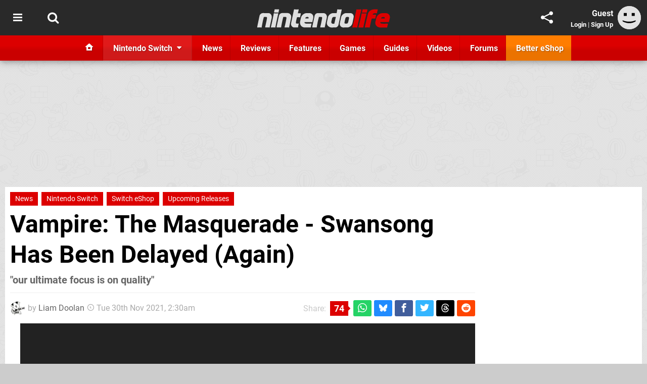

--- FILE ---
content_type: text/html; charset=UTF-8
request_url: https://www.nintendolife.com/news/2021/11/vampire-the-masquerade-swansong-has-been-delayed-again
body_size: 30612
content:
<!DOCTYPE html>
<html lang="en-GB">
<head>
	<base href="https://www.nintendolife.com">
	<meta name="generator" content="ccms/1.0.0 (dgpCMS: https://hookshot.media)">
	<meta http-equiv="Content-Type" content="text/html; charset=UTF-8">
	<title>Vampire: The Masquerade - Swansong Has Been Delayed (Again) | Nintendo Life</title>
	<meta name="msvalidate.01" content="D7560F5739AF48D918517B5AFC24A564" />
	<meta name="author" content="Nintendo Life" />
	<meta name="apple-mobile-web-app-title" content="Nintendo Life" />
	<meta name="viewport" content="width=device-width, initial-scale=1, shrink-to-fit=no" id="viewport" data-original="width=device-width, initial-scale=1, shrink-to-fit=no" />
	<meta property="fb:app_id" content="135109439853732" />
	<meta property="og:title" content="Vampire: The Masquerade - Swansong Has Been Delayed (Again)" />
	<meta property="og:description" content="&quot;our ultimate focus is on quality&quot;" />
	<meta property="og:image" content="https://images.nintendolife.com/cc1e2ec707145/large.jpg" data-page-subject="true" />
	<meta property="og:url" content="https://www.nintendolife.com/news/2021/11/vampire-the-masquerade-swansong-has-been-delayed-again" />
	<meta property="og:site_name" content="Nintendo Life" />
	<meta property="og:type" content="article" />
	<meta property="article:published_time" content="2021-11-30T02:30:00+00:00" />
	<meta name="twitter:card" content="summary_large_image" />
	<meta name="twitter:site" content="@nintendolife" />
	<meta name="twitter:creator" content="@kksl1der" />
	<meta name="twitter:title" content="Vampire: The Masquerade - Swansong Has Been Delayed (Again)" />
	<meta name="twitter:description" content="&quot;our ultimate focus is on quality&quot;" />
	<meta name="twitter:image:src" content="https://images.nintendolife.com/cc1e2ec707145/large.jpg" />
	<meta name="theme-color" content="#DC0000" />
	<meta name="msapplication-navbutton-color" content="#DC0000" />
	<meta name="apple-mobile-web-app-status-bar-style" content="#DC0000" />
	<meta name="robots" content="max-image-preview:large" />
	<meta name="description" content="&quot;our ultimate focus is on quality&quot; - There have been a lot of delays this year and the latest game that will be landing on the Nintendo Switch later than exp..." />
	<meta name="keywords" content="Nintendo Switch, Switch eShop, Upcoming Releases" />
	<link href="https://static.nintendolife.com/themes/nl.v10/css/master,page,article,comments.css?accent=%23DC0000&amp;v=1765817787" type="text/css" rel="stylesheet" />
	<style type="text/css">@font-face { font-family: 'Roboto'; font-style: normal; font-weight: 400; src: local('Roboto-Regular'), url(https://fonts.gstatic.com/s/roboto/v18/CWB0XYA8bzo0kSThX0UTuA.woff2) format('woff2'); font-display: fallback; unicode-range: U+0000-00FF, U+0131, U+0152-0153, U+02BB-02BC, U+02C6, U+02DA, U+02DC, U+2000-206F, U+2074, U+20AC, U+2122, U+2212, U+2215;} @font-face { font-family: 'Roboto'; font-style: normal; font-weight: 700; src: local('Roboto Bold'), local('Roboto-Bold'), url(https://fonts.gstatic.com/s/roboto/v18/d-6IYplOFocCacKzxwXSOFtXRa8TVwTICgirnJhmVJw.woff2) format('woff2'); font-display: fallback; unicode-range: U+0000-00FF, U+0131, U+0152-0153, U+02BB-02BC, U+02C6, U+02DA, U+02DC, U+2000-206F, U+2074, U+20AC, U+2122, U+2212, U+2215;} @font-face { font-family: 'Roboto'; font-style: italic; font-weight: 400; src: local('Roboto Italic'), local('Roboto-Italic'), url(https://fonts.gstatic.com/s/roboto/v18/vPcynSL0qHq_6dX7lKVByfesZW2xOQ-xsNqO47m55DA.woff2) format('woff2'); font-display: fallback; unicode-range: U+0000-00FF, U+0131, U+0152-0153, U+02BB-02BC, U+02C6, U+02DA, U+02DC, U+2000-206F, U+2074, U+20AC, U+2122, U+2212, U+2215;}@font-face { font-family: 'nlifecms'; font-style: normal; font-weight: normal; src: url('https://static.nintendolife.com/themes/v12/css/fonts/nlifecms.woff2?ktz477') format('woff2'), url('https://static.nintendolife.com/themes/v12/css/fonts/nlifecms.ttf?ktz477') format('truetype'), url('https://static.nintendolife.com/themes/v12/css/fonts/nlifecms.woff?ktz477') format('woff'), url('https://static.nintendolife.com/themes/v12/css/fonts/nlifecms.svg?ktz477#nlifecms') format('svg'); font-display: block;}</style>
	<link rel="preload" href="https://cdn.ziffstatic.com/jst/zdconsent.js" as="script" />
	<link rel="preload" href="https://cdn.static.zdbb.net/js/z0WVjCBSEeGLoxIxOQVEwQ.min.js" as="script" />
	<link rel="preload" href="https://fonts.gstatic.com/s/roboto/v18/CWB0XYA8bzo0kSThX0UTuA.woff2" type="font/woff2" as="font" crossorigin="anonymous" fetchpriority="high" />
	<link rel="preload" href="https://fonts.gstatic.com/s/roboto/v18/d-6IYplOFocCacKzxwXSOFtXRa8TVwTICgirnJhmVJw.woff2" type="font/woff2" as="font" crossorigin="anonymous" fetchpriority="high" />
	<link rel="preload" href="https://static.nintendolife.com/themes/v12/css/fonts/nlifecms.woff2?ktz477" type="font/woff2" as="font" crossorigin="anonymous" fetchpriority="high" />
	<link rel="shortcut icon" href="https://static.nintendolife.com/favicon.ico" type="image/x-icon" />
	<link rel="apple-touch-icon" href="https://images.nintendolife.com/site/icon/180x180.png" type="image/png" sizes="180x180" />
	<link rel="icon" href="https://images.nintendolife.com/site/favicon/32x32.png" type="image/png" sizes="32x32" />
	<link rel="icon" href="https://images.nintendolife.com/site/favicon/16x16.png" type="image/png" sizes="16x16" />
	<link rel="search" title="Nintendo Life Search" href="https://www.nintendolife.com/opensearch.xml" type="application/opensearchdescription+xml" />
	<link rel="alternate" title="Comments on this" href="https://www.nintendolife.com/feeds/comments/news/2021/11/vampire-the-masquerade-swansong-has-been-delayed-again" type="application/rss+xml" />
	<link rel="preload" href="https://static.nintendolife.com/javascript/jquery.js?v=1763634841" as="script" />
	<link rel="canonical" href="https://www.nintendolife.com/news/2021/11/vampire-the-masquerade-swansong-has-been-delayed-again" />
	<link rel="preload" href="https://assets.gnwcdn.com/prebid9.53.3.js" as="script" />
	<link rel="preload" href="https://c.amazon-adsystem.com/aax2/apstag.js" as="script" />
	<script type="text/javascript">var dgpLoaded = false; var dgpTools = false; var dgpConsentType = "zdconsent"; window.zdconsent = window.zdconsent || {'run': [], 'cmd':[], 'useractioncomplete': [], 'analytics':[], 'functional':[], 'social':[] }; window.consentAllowed = window.consentAllowed || []; window.consentAllowed.push('required'); window.zdconsent.cmd.push(function() { window.consentAllowed.push('targeting', 'social'); }); window.zdconsent.analytics.push(function() { window.consentAllowed.push('performance'); }); window.zdconsent.functional.push(function() { window.consentAllowed.push('functional'); }); var gdpr = false; var permutiveEnabled = false; var permutiveConsent = false; var dfp_xlb = false; var dgpDebug = false; var dgpLoc = "US"; var dgpScroll = false; document.documentElement.classList.add('region-us'); </script>
	<script type="text/javascript" src="https://cdn.ziffstatic.com/jst/zdconsent.js" async id="zdconsent"></script>
	<script type="text/javascript" src="https://cdn.static.zdbb.net/js/z0WVjCBSEeGLoxIxOQVEwQ.min.js" async id="zdcore"></script>
	<script type="text/javascript" src="https://cdn.confiant-integrations.net/IEGCh-y5lCwncxR84Svxub1PngQ/gpt_and_prebid/config.js" async></script>
	<script type="text/javascript" src="https://static.nintendolife.com/javascript/jquery.js?v=1763634841" defer></script>
	<script type="text/javascript" src="https://static.nintendolife.com/javascript/popunder2.js?v=1734086588" async id="popunder2" data-uuid="888f524f3e38a"></script>
	<script type="text/javascript" src="https://plausible.44bytes.net/js/script.outbound-links.pageview-props.tagged-events.js" defer data-domain="nintendolife.com" event-visitor="guest" event-author="Liam Doolan" event-freshness="stale" event-kind="news" event-view="articles/view" event-system="nintendo-switch" event-primis="yes"></script>
	<script type="text/javascript">if (document.cookie.match(/ui-theme=light/)) { document.documentElement.classList.remove('dark'); } if (document.cookie.match(/ui-scanlines=on/)) { document.documentElement.classList.add('scanlines'); }
function checkViewport () { if (document.cookie.match(/device=desktop/) || (navigator.userAgent.match(/iPad/i)) || (navigator.userAgent.match(/Safari/i) && !navigator.userAgent.match(/iPhone/i) && navigator.userAgent.match(/Version\/(13|14|15)/i)) || (navigator.userAgent.match(/Android/i) && screen.width >= 800 && screen.width > screen.height && !navigator.userAgent.match(/Mobile/i)) || (screen.width > window.innerWidth && screen.width > 800 && !navigator.userAgent.match(/Android|iPhone/i))) { document.getElementById("viewport").setAttribute("content","width=1275"); } else { document.getElementById("viewport").setAttribute("content",document.getElementById("viewport").getAttribute("data-original")); }}; checkViewport(); window.addEventListener('resize', checkViewport);
window.addEventListener('DOMContentLoaded', function() { var dScript = document.createElement("script"); dScript.type = "text/javascript"; dScript.setAttribute("async", "async"); dScript.setAttribute("src", "https://static.nintendolife.com/javascript/dgp/jquery.dgp.js?v=1766418149"); dScript.setAttribute("data-dgp-modules", "https://static.nintendolife.com/javascript/dgp/"); document.head.appendChild(dScript);  });
var themeList = {"mindseye":{"base":"dark","v":1751617948},"doom-the-dark-ages":{"base":"dark","v":1751619482},"streamer-showdown":{"base":"dark","v":1764256175},"fallout-s2":{"base":"dark","v":1766061262}}; window.hookshotThemes=window.hookshotThemes||{'activate':function(slug){if(theme=themeList[slug]){document.documentElement.setAttribute('data-theme',slug);let head=document.getElementsByTagName('HEAD')[0];let link=document.createElement('link');link.rel='stylesheet';link.type='text/css';link.href='/promo/themes/'+slug+'.css?v='+theme.v;head.appendChild(link);document.documentElement.classList.add(theme.base=='dark'?'dark':'light');document.documentElement.classList.remove(theme.base=='dark'?'light':'dark');}else{console.log(slug,'unknown theme');}}};
window.addEventListener('DGPAdsReady', function () { if ((typeof window.consentDone != 'undefined') && (typeof GNAdScript != 'undefined') && !window.AdScript) { const ignScript = document.createElement('script'); ignScript.src = "https://pg.ignimgs.com/pogoadkit.js"; ignScript.async = true; document.getElementsByTagName('head')[0].appendChild(ignScript); adConfig.gdprApplies = window.zdconsent.gdprApplies; window.AdScript = new GNAdScript.default((window.innerWidth >= 850 ? '.for-desktop' : '.for-mobile') + ' div[data-dfp-id]:not(.lazyload)', adConfig); window.AdScript.init(); function addPrimisKeyValues(adVariables) { const { games, tags } = adVariables || {}; let keyValues = ''; if (games) { keyValues += `&kv_2=${games.join(',')}`; } if (tags) { keyValues += `&kv_1=${tags.join(',')}`; } return keyValues;} primisKeyValues = addPrimisKeyValues(adConfig.customVariables);  } });
window.dataLayer = window.dataLayer || []; window.dataLayer.push({"content":{"articleAuthor":"Liam Doolan","articleTitle":"Vampire: The Masquerade - Swansong Has Been Delayed (Again)","articleTopic":"news,switch,nintendo-switch,eshop,switch-eshop,nacon,upcoming-releases","articleType":"news","hasComments":true,"id":124272,"onlineDate":"2021-11-30","pageNumber":1,"paywall":false,"product":"","relevantPlatforms":"nintendo-switch","updatedDate":"2021-11-30"},"page":{"name":"article"},"site":{"name":"Nintendo Life","type":"hookshot:nintendolife"},"visitor":{"userType":"anonymous"}});
window.__ZDU = {"localUid":false,"md5":"","sha1":"","sha256":""}; (function() {var e=new CustomEvent('zdu:upd'); window.dispatchEvent(e, {detail:window.__ZDU});})();
window.plausible = window.plausible || function() { (window.plausible.q = window.plausible.q || []).push(arguments) }
var dgpConfig = {"fancybox":true,"lazyload":false,"bookmarks":false,"tablesorter":false,"tokenize":false,"jqueryui":false,"transaction":"articles/view","user":{"user":false,"title":"Guest"}};
var adConfig = {"customVariables":{"source":"article","version":"hd","tags":["news","switch","nintendo-switch","eshop","switch-eshop","nacon","upcoming-releases"],"games":[],"platforms":["nintendo-switch"],"genre":[],"franchise":[],"hookshot_id":"article-124272"},"acceptable_ads_show":true,"lazyload_selector":"div[data-dfp-id].lazyload","lazyloadDefaultSpacer":1600,"lazyloadSpacerMobile":1600,"runUAM":true,"adRenderedCallback":function (name, event) { slotCallback(name, event); },"device":window.innerWidth >= 850 ? 'hd' : 'mobile',"countryCode":dgpLoc,"gdprApplies":gdpr,"debug":false,"childPublisher":22392450815,"gamId":"5691","pubUAM":"3158","runPrebid":true,"prebidLib":"https://assets.gnwcdn.com/prebid9.53.3.js","prebidConfig":{"LB_1":{"bids":[{"bidder":"rubicon","params":{"accountId":"11576","siteId":"570072","zoneId":"3603348","sizes":[2,57]}},{"bidder":"pubmatic","params":{"publisherId":"156082","adSlot":"6316824"}},{"bidder":"openx","params":{"unit":"561376846","delDomain":"ziffdavis-d.openx.net"}},{"bidder":"ix","params":{"siteId":"1145127","size":[970,250]}},{"bidder":"ix","params":{"siteId":"1145127","size":[728,90]}},{"bidder":"sharethrough","params":{"pkey":"lZFQC5QI4xI9seWchz0LqVWB"}},{"bidder":"amx","params":{"tagId":"kVXbSy7L6"}},{"bidder":"onetag","params":{"pubId":"7e0c4ea788f779d"}},{"bidder":"criteo","params":{"networkId":2714,"pubid":"5331_E4CMGJ"}},{"bidder":"openweb","params":{"org":"sp_xEkoxAFD","placementId":"sp_xEkoxAFD_NintendoLife_com_Desktop_Display_Prebid"}},{"bidder":"ttd","params":{"supplySourceId":"ziffdavis","publisherId":"22392450815"}},{"bidder":"ozone","params":{"publisherId":"OZONEZD00001","siteId":"3500001724","placementId":"3500019853"}}]},"HP":{"bids":[{"bidder":"rubicon","params":{"accountId":"11576","siteId":"570072","zoneId":"3603348","sizes":[10,15]}},{"bidder":"pubmatic","params":{"publisherId":"156082","adSlot":"6316824"}},{"bidder":"openx","params":{"unit":"561376846","delDomain":"ziffdavis-d.openx.net"}},{"bidder":"ix","params":{"siteId":"1145127","size":[300,600]}},{"bidder":"ix","params":{"siteId":"1145127","size":[300,250]}},{"bidder":"sharethrough","params":{"pkey":"lZFQC5QI4xI9seWchz0LqVWB"}},{"bidder":"amx","params":{"tagId":"kVXbSy7L6"}},{"bidder":"onetag","params":{"pubId":"7e0c4ea788f779d"}},{"bidder":"criteo","params":{"networkId":2714,"pubid":"5331_E4CMGJ"}},{"bidder":"openweb","params":{"org":"sp_xEkoxAFD","placementId":"sp_xEkoxAFD_NintendoLife_com_Desktop_Display_Prebid"}},{"bidder":"ttd","params":{"supplySourceId":"ziffdavis","publisherId":"22392450815"}},{"bidder":"ozone","params":{"publisherId":"OZONEZD00001","siteId":"3500001724","placementId":"3500019853"}}]},"LB_2":{"bids":[{"bidder":"rubicon","params":{"accountId":"11576","siteId":"570072","zoneId":"3603348","sizes":[2,57]}},{"bidder":"pubmatic","params":{"publisherId":"156082","adSlot":"6316824"}},{"bidder":"openx","params":{"unit":"561376846","delDomain":"ziffdavis-d.openx.net"}},{"bidder":"ix","params":{"siteId":"1145127","size":[728,90]}},{"bidder":"sharethrough","params":{"pkey":"lZFQC5QI4xI9seWchz0LqVWB"}},{"bidder":"amx","params":{"tagId":"kVXbSy7L6"}},{"bidder":"onetag","params":{"pubId":"7e0c4ea788f779d"}},{"bidder":"criteo","params":{"networkId":2714,"pubid":"5331_E4CMGJ"}},{"bidder":"openweb","params":{"org":"sp_xEkoxAFD","placementId":"sp_xEkoxAFD_NintendoLife_com_Desktop_Display_Prebid"}},{"bidder":"ttd","params":{"supplySourceId":"ziffdavis","publisherId":"22392450815"}},{"bidder":"ozone","params":{"publisherId":"OZONEZD00001","siteId":"3500001724","placementId":"3500019853"}}]},"LAZY_DESKTOP":{"bids":[{"bidder":"rubicon","params":{"accountId":"11576","siteId":"570072","zoneId":"3603348","sizes":[10,15]}},{"bidder":"pubmatic","params":{"publisherId":"156082","adSlot":"6316824"}},{"bidder":"openx","params":{"unit":"561376846","delDomain":"ziffdavis-d.openx.net"}},{"bidder":"ix","params":{"siteId":"1145127","size":[300,250]}},{"bidder":"ix","params":{"siteId":"1145127","size":[300,600]}},{"bidder":"sharethrough","params":{"pkey":"lZFQC5QI4xI9seWchz0LqVWB"}},{"bidder":"amx","params":{"tagId":"kVXbSy7L6"}},{"bidder":"onetag","params":{"pubId":"7e0c4ea788f779d"}},{"bidder":"criteo","params":{"networkId":2714,"pubid":"5331_E4CMGJ"}},{"bidder":"openweb","params":{"org":"sp_xEkoxAFD","placementId":"sp_xEkoxAFD_NintendoLife_com_Desktop_Display_Prebid"}},{"bidder":"ttd","params":{"supplySourceId":"ziffdavis","publisherId":"22392450815"}},{"bidder":"ozone","params":{"publisherId":"OZONEZD00001","siteId":"3500001724","placementId":"3500019853"}}]},"MPU_MOB":{"bids":[{"bidder":"rubicon","params":{"accountId":"11576","siteId":"570072","zoneId":"3603348","sizes":[10,15]}},{"bidder":"pubmatic","params":{"publisherId":"156082","adSlot":"6316824"}},{"bidder":"openx","params":{"unit":"561376846","delDomain":"ziffdavis-d.openx.net"}},{"bidder":"ix","params":{"siteId":"1145127","size":[300,250]}},{"bidder":"ix","params":{"siteId":"1145127","size":[300,600]}},{"bidder":"teads","params":{"pageId":221855,"placementId":238475}},{"bidder":"sharethrough","params":{"pkey":"lZFQC5QI4xI9seWchz0LqVWB"}},{"bidder":"amx","params":{"tagId":"kVXbSy7L6"}},{"bidder":"onetag","params":{"pubId":"7e0c4ea788f779d"}},{"bidder":"criteo","params":{"networkId":2714,"pubid":"5331_E4CMGJ"}},{"bidder":"openweb","params":{"org":"sp_xEkoxAFD","placementId":"sp_xEkoxAFD_NintendoLife_com_MWeb_Display_Prebid"}},{"bidder":"ttd","params":{"supplySourceId":"ziffdavis","publisherId":"22392450815"}},{"bidder":"ozone","params":{"publisherId":"OZONEZD00001","siteId":"3500001724","placementId":"3500019853"}}]},"Lazy_Load_HP_MPU":{"bids":[{"bidder":"rubicon","params":{"accountId":"11576","siteId":"570072","zoneId":"3603348","sizes":[15]}},{"bidder":"pubmatic","params":{"publisherId":"156082","adSlot":"6316824"}},{"bidder":"openx","params":{"unit":"561376846","delDomain":"ziffdavis-d.openx.net"}},{"bidder":"ix","params":{"siteId":"1145127","size":[300,250]}},{"bidder":"teads","params":{"pageId":221855,"placementId":238475}},{"bidder":"sharethrough","params":{"pkey":"lZFQC5QI4xI9seWchz0LqVWB"}},{"bidder":"amx","params":{"tagId":"kVXbSy7L6"}},{"bidder":"onetag","params":{"pubId":"7e0c4ea788f779d"}},{"bidder":"criteo","params":{"networkId":2714,"pubid":"5331_E4CMGJ"}},{"bidder":"openweb","params":{"org":"sp_xEkoxAFD","placementId":"sp_xEkoxAFD_NintendoLife_com_MWeb_Display_Prebid"}},{"bidder":"ttd","params":{"supplySourceId":"ziffdavis","publisherId":"22392450815"}},{"bidder":"ozone","params":{"publisherId":"OZONEZD00001","siteId":"3500001724","placementId":"3500019853"}}]},"STICKY_LB":{"bids":[{"bidder":"rubicon","params":{"accountId":"11576","siteId":"570072","zoneId":"3603348","sizes":[43]}},{"bidder":"pubmatic","params":{"publisherId":"156082","adSlot":"6316824"}},{"bidder":"openx","params":{"unit":"561376846","delDomain":"ziffdavis-d.openx.net"}},{"bidder":"ix","params":{"siteId":"1145127","size":[320,50]}},{"bidder":"sharethrough","params":{"pkey":"lZFQC5QI4xI9seWchz0LqVWB"}},{"bidder":"amx","params":{"tagId":"kVXbSy7L6"}},{"bidder":"onetag","params":{"pubId":"7e0c4ea788f779d"}},{"bidder":"criteo","params":{"networkId":2714,"pubid":"5331_E4CMGJ"}},{"bidder":"openweb","params":{"org":"sp_xEkoxAFD","placementId":"sp_xEkoxAFD_NintendoLife_com_MWeb_Display_Prebid"}},{"bidder":"ttd","params":{"supplySourceId":"ziffdavis","publisherId":"22392450815"}},{"bidder":"ozone","params":{"publisherId":"OZONEZD00001","siteId":"3500001724","placementId":"3500019853"}}]}},"liveIntentAdConfig":{"enabled":true,"LiveIntentScript":"https://b-code.liadm.com/b-02pr.min.js","LiveIntentPubID":93624},"liveRampAdConfig":{"enabled":true,"LiveRampPubID":"13796"},"igneUnit":"/5691,22392450815/nintendolife/#DEVICE_web_display/#PAGETEMPLATE","prebidServerEnabled":true,"prebidServerPlacementId":"nintendolife_display","stickyAd":"nintendolife/mobile_web_display/article/sticky","stickyAdParent":"#mastfoot","ownedSite":false,"runAnonymised":false,"refreshAdsConfig":{"enabled":true,"maxRefreshes":10,"desktopRate":15000,"mobileRate":12000,"mobileStickyRate":15000,"teadsRate":30000,"refreshableAdvertIds":[0,220082044,78946204,72863404,2925170143,2984552083,74678524,74398204,5039755858,4887123045,14037733,14030293,282918133,74106124,22854133,539266933],"overrideRate":30000,"refreshDirect":true},"enablePrimisStickyControl":false,"floorPrices":{"defaultFloorprice":0.05,"usFloorprice":0.4,"ukFloorprice":0.3,"aucaFloorprice":0.2,"euFloorprice":0.1},"insertInto":""};

window.zdconsent.analytics.push(function () { var gScript = document.createElement("script"); gScript.type = "text/javascript"; gScript.setAttribute("async", "true"); gScript.setAttribute("src", "https://www.googletagmanager.com/gtag/js?id=G-XKSKEW898L"); document.head.appendChild(gScript); window.dataLayer = window.dataLayer || [];function gtag(){dataLayer.push(arguments);}gtag('js', new Date());gtag('config', 'G-XKSKEW898L', {send_page_view: false});gtag('event', 'page_view', {"cms_view":"articles\/view","user_type":"guest","article_type":"news","system":"nintendo-switch","freshness":"old","send_to":"G-XKSKEW898L"}); });
window.zdconsent.run.push(function () { setTimeout(function () { dgpReadyWrapper(); }, 750); });
var dgpReadyWrapperDone = false; function dgpReadyWrapper () { if (dgpReadyWrapperDone) { return; } if (window.consentDone) { return; } if (typeof __tcfapi == 'function') { __tcfapi('addEventListener', 2, function (tcData, success) { if (success) { window.consentString = tcData.tcString; }});} else {  } window.consentDone = true; window.dispatchEvent(new Event("DGPAdsReady")); document.querySelectorAll('#footer .ot-sdk-show-settings').forEach((item) => { item.innerHTML = item.getAttribute('title'); });
window.consentAllowed.forEach(function(category){document.querySelectorAll('iframe[data-consent=\"'+category+'\"]').forEach(item=>{if(item.getAttribute('data-src')){const newItem=item.cloneNode(true);newItem.src=item.getAttribute('data-src');newItem.removeAttribute('data-src');newItem.removeAttribute('data-src-fallback');item.replaceWith(newItem);}
if(item.getAttribute('data-src-primis')&&window.innerWidth>1000){item.parentNode.querySelectorAll('.youtube-watch').forEach(item=>{item.remove();});item.parentNode.classList.remove('with-primis');}});});document.querySelectorAll('iframe[data-src-fallback]').forEach(item=>{if(item.getAttribute('data-src-fallback')){const newItem=item.cloneNode(true);newItem.src=item.getAttribute('data-src-fallback');newItem.removeAttribute('data-src');newItem.removeAttribute('data-src-fallback');item.replaceWith(newItem);}});
var csconfig = { c1: "2", c2:"8518622", cs_ucfr: window.zdconsent.optins.comscore }; window._comscore = window._comscore || []; window._comscore.push(csconfig); var s = window.document.createElement("script"), el = window.document.getElementsByTagName("script")[0]; s.async = true; s.src = (window.document.location.protocol == "https:" ? "https://sb" : "http://b") + ".scorecardresearch.com/beacon.js"; el.parentNode.insertBefore(s, el); dgpReadyWrapperDone = true; }
window.zdconsent.useractioncomplete.push(function () { dgpReadyWrapper(); });</script>
	<script type="application/ld+json">[{"@context":"https://schema.org","@type":"NewsArticle","url":"https://www.nintendolife.com/news/2021/11/vampire-the-masquerade-swansong-has-been-delayed-again","headline":"Vampire: The Masquerade - Swansong Has Been Delayed (Again)","about":[{"@context":"https://schema.org/","@type":"Thing","name":"Nintendo Switch","alternateName":"Switch"},{"@context":"https://schema.org/","@type":"Organization","name":"Nacon","url":"https://www.nintendolife.com/companies/nacon"}],"inLanguage":"en","image":{"@type":"ImageObject","url":"https://images.nintendolife.com/cc1e2ec707145/1280x720.jpg"},"articleSection":"News","datePublished":"2021-11-30T02:30:00+00:00","dateModified":"2021-11-30T02:30:00+00:00","keywords":["Nintendo","News","Nintendo Switch","Switch eShop","Upcoming Releases"],"author":{"@context":"https://schema.org/","@type":"Person","name":"Liam Doolan","description":"Liam is a news writer and reviewer across Hookshot Media. He's been writing about games for more than 15 years and is a lifelong fan of many iconic video game characters.","jobTitle":"Staff Writer","url":"https://www.nintendolife.com/authors/Liam_Doolan","sameAs":["https://twitter.com/kksl1der","https://muckrack.com/liam-doolan","https://bsky.app/profile/liamdoolan"],"worksFor":{"@context":"https://schema.org/","@type":"NewsMediaOrganization","@id":"https://www.nintendolife.com/","name":"Nintendo Life","url":"https://www.nintendolife.com/"}},"publisher":{"@context":"https://schema.org/","@type":"NewsMediaOrganization","@id":"https://www.nintendolife.com/","name":"Nintendo Life","description":"The world's most popular Nintendo News & Reviews website covering everything Nintendo Switch, eShop and retro/classic Nintendo.","url":"https://www.nintendolife.com/","logo":{"@type":"ImageObject","url":"https://images.nintendolife.com/site/logo.svg"},"image":{"@type":"ImageObject","url":"https://images.nintendolife.com/site/banner/large.jpg"},"knowsAbout":[{"@type":"Thing","name":"nintendo"},{"@type":"Thing","name":"nintendo switch"},{"@type":"Thing","name":"nintendo switch 2"},{"@type":"Thing","name":"nintendo switch successor"},{"@type":"Thing","name":"nintendo eshop"},{"@type":"Thing","name":"nintendo switch online"},{"@type":"Thing","name":"nintendo 64"},{"@type":"Thing","name":"super nintendo"},{"@type":"Thing","name":"snes"},{"@type":"Thing","name":"gamecube"},{"@type":"Thing","name":"video games"},{"@type":"Thing","name":"gaming"},{"@type":"Thing","name":"gaming news"},{"@type":"Thing","name":"game reviews"}],"sameAs":["https://x.com/nintendolife","https://www.facebook.com/nintendolife","https://instagram.com/nintendolife/","https://www.youtube.com/nintendolife","https://www.threads.net/@nintendolife","https://www.tiktok.com/@nintendolife","https://bsky.app/profile/nintendolife.com","https://en.wikipedia.org/wiki/Nintendo_Life","https://www.wikidata.org/wiki/Q21563301","https://www.metacritic.com/publication/nintendo-life/"],"foundingDate":"November 07, 2005","founder":{"@context":"https://schema.org/","@type":"Person","name":"antdickens","url":"https://www.nintendolife.com/users/antdickens"},"brand":{"@type":"Brand","name":"Nintendo Life"},"ownershipFundingInfo":"https://www.nintendolife.com/ownership","publishingPrinciples":"https://www.nintendolife.com/how-we-work","actionableFeedbackPolicy":"https://www.nintendolife.com/feedback","correctionsPolicy":"https://www.nintendolife.com/corrections","diversityPolicy":"https://www.nintendolife.com/diversity","ethicsPolicy":"https://www.nintendolife.com/ethics","missionCoveragePrioritiesPolicy":"https://www.nintendolife.com/coverage","noBylinesPolicy":"https://www.nintendolife.com/bylines","unnamedSourcesPolicy":"https://www.nintendolife.com/sources","verificationFactCheckingPolicy":"https://www.nintendolife.com/fact-checking","masthead":"https://www.nintendolife.com/staff","contactPoint":[{"@type":"ContactPoint","contactType":"General","url":"https://www.nintendolife.com/contact"},{"@type":"ContactPoint","contactType":"Advertising","email":"advertising@nintendolife.com"}],"parentOrganization":{"@type":"Corporation","@id":"https://hookshot.media","name":"Hookshot Media","legalName":"Hookshot Media Ltd","url":"https://hookshot.media","sameAs":["https://find-and-update.company-information.service.gov.uk/company/07275764","https://www.linkedin.com/company/hookshot-media/"],"address":{"@type":"PostalAddress","streetAddress":"5 Oakwood Drive","addressLocality":"Loughborough","addressRegion":"Leicestershire","postalCode":"LE11 3QF","addressCountry":"GB"},"foundingDate":"June 7, 2010","founder":{"@context":"https://schema.org/","@type":"Person","name":"Anthony Dickens","url":"https://hookshot.media/about#anthony-dickens"},"vatID":"GB166718969"}}},{"@context":"http://schema.org","@type":"BreadcrumbList","itemListElement":[{"@type":"ListItem","position":1,"item":{"@id":"https://www.nintendolife.com/news","name":"News"}},{"@type":"ListItem","position":2,"item":{"@id":"https://www.nintendolife.com/news/2021/11/vampire-the-masquerade-swansong-has-been-delayed-again","name":"Vampire: The Masquerade - Swansong Has Been Delayed (Again)"}}]}]</script>
</head>
<body data-subject="news/2021/11/vampire-the-masquerade-swansong-has-been-delayed-again" data-article-id="124272" class="with-sidebar site-nintendolife">
<div id="fb-root"></div>
<div id="template" class="template">
<div class="header-wrap accent-bg">
<header id="header" class="header">
<nav class="menubar">
<div class="headerbar"><ul id="toolbar">
<li class="ui-button"><a rel="nofollow" href="https://www.nintendolife.com/" class="ui-toggle-overlay" data-overlay="sidebar" title="Topics"><span class="icon icon-bars"></span><span class="label">Menu</span></a></li>
<li class="ui-button"><a rel="nofollow" href="search" class="ui-toggle-search" title="Search"><span class="icon icon-search"></span><span class="label">Search</span></a>
</li>
</ul>
<ul id="controlbar"><li class="ui-button optional"><a class="ui-share-page" rel="nofollow" href="share" title="Share This Page"><span class="icon icon-share"></span> <span class="label">Share</span></a><ul><li><a rel="nofollow" class="ui-share-page whatsapp" data-service="whatsapp" href="#" title="Share this page on WhatsApp"><span class="icon icon-whatsapp"></span></a></li><li><a rel="nofollow" class="ui-share-page bsky" data-service="bsky" data-username="nintendolife.com" href="#" title="Share this page on Bluesky"><span class="icon icon-bsky"></span></a></li><li><a rel="nofollow" class="ui-share-page threads" data-service="threads" href="#" title="Share this page on Threads"><span class="icon icon-threads"></span></a></li><li><a rel="nofollow" class="ui-share-page messenger for-mobile" data-service="fbmessenger" href="#" title="Share this page on Facebook Messenger"><span class="icon icon-messenger"></span></a></li><li><a rel="nofollow" class="ui-share-page facebook" data-service="facebook" href="#" title="Share this page on Facebook"><span class="icon icon-facebook"></span></a></li><li><a rel="nofollow" class="ui-share-page twitter" data-service="twitter" href="#" title="Share this page on Twitter"><span class="icon icon-twitter"></span></a></li><li><a rel="nofollow" class="ui-share-page reddit for-desktop" data-service="reddit" href="#" title="Share this page on reddit"><span class="icon icon-reddit"></span></a></li></ul></li><li class="ui-toggle-overlay ui-userinfo" data-overlay="userbar"><p class="avatar"><a rel="nofollow" href="login"><svg width="46" height="46" xmlns="http://www.w3.org/2000/svg" viewBox="0 0 80 80"><title>Guest</title><path fill="#e2e2e2" stroke-width="0" d="M0 0h80v80H0z"/><path d="M20.9 24h10.2v10.1H20.9V24Zm27.5 0h10.1v10.1H48.4V24ZM17.1 49.1c2.8 1.1 4.9 1.8 6.4 2.3 1.5.4 3.2.8 5.1 1.2s3.8.6 5.5.8c1.7.2 3.5.3 5.3.3 3.7 0 7.2-.3 10.5-1s7.3-1.9 12-3.7v3.7c-3.3 2-6.9 3.5-10.6 4.6s-7.5 1.6-11.4 1.6c-3.2 0-6.7-.4-10.4-1.3-4.2-1-8.3-2.6-12.3-4.8l-.1-3.7Z"/></svg></a></p><p class="username optional">Guest</p><p class="subtitle optional"><a rel="nofollow" href="login">Login</a> | <a rel="nofollow" href="register">Sign Up</a></p></li></ul><p class="site-title"><a title="Nintendo Life" href="https://www.nintendolife.com/"><svg width="265" height="39" xmlns="http://www.w3.org/2000/svg" xml:space="preserve" viewBox="0 0 676.4 97.8"><title>Nintendo Life</title><path id="nl-logo-nintendo" fill="#dfdfdf" d="m75.117 47.165-10.3 47.5c-6.5-.7-14.1-.8-21-.2-.8-.6-1.8-1.4-1.6-1.9.1-.3 7.7-33 9.1-43.3.5-4.2.7-7.8-4-8-7-.1-11.6.4-11.6.4-5 18-8.3 35.3-11.2 53.1-6.6-.7-13.7-.7-20.6 0l-2-1.9c2.3-10.9 12.1-57.7 12.1-57.7 1.7-7.3 9.5-13.4 17-13.4l27 .1c12.9-.1 19.8 12.7 17.1 25.3m34.6-27.9s-16.1-.1-20.8-.1c-.2 0-1.7-1.9-1.7-1.9 1.2-4.3 2.2-10 3-14.3 6.1 0 14.5-.1 21-.1.2 0 1.4 1.8 1.6 1.8-1.3 4.3-2.5 10.5-3.1 14.6m-2.8 3.6c.1 0 1.5 1.9 1.6 1.9-3 11.2-11.7 51.9-14.9 69.9-7.1-.6-13.3-.6-20.8 0 0-.2-1.6-1.8-1.5-2 4.6-18 12.9-58.9 14.7-69.9 6.7.5 13.8.7 20.9.1m66.5 23.1-10.4 48.7c-6.5-.7-14.1-.7-21 0 0-.2-1.7-1.9-1.7-2.1 4.2-15.7 7.6-33.3 9.4-44.4.6-4.2-.6-6.9-5.3-7-7-.1-10.6.3-10.6.3-4.7 18.1-8.2 35.3-11.1 53.1-6.6-.7-14.3-.8-21.2-.2 0 0-1.7-1.6-1.6-2 1.2-5.8 12.2-57.4 12.2-57.4 1.7-7.3 8.8-13.3 16.3-13.3h27c12.8.2 20.7 11.7 18 24.3m45.5-2.7c-5.7-.5-9.9-.8-15.8-.3-1.2 5-6.1 23.3-5.6 27.4 0 1.1-.6 3.9 3.2 4.3 3.9.4 6.1.1 9.6-.1.2 0 1.3 2 1.5 2-1.7 5.6-3 12.1-3.5 17.9h-17.9c-12.4 0-19.6-10.6-17-22.4l14.8-69.2c6.4.6 14.9.8 22 .2.1 0 1.6 1.8 1.7 1.8-.8 3.2-1.2 4.7-4.5 18h13.9c.3 0 1.4 2 1.4 2-1.7 5.6-3.2 12.5-3.8 18.4m66.2 2.9-4.5 21.3-39.9.1c-.1 4 2.1 6.2 6 6.9 3.2 1 17.4 1 28 .1.3 0 1.5 1.9 1.8 1.9-1.8 5.4-3 12.5-3.6 18h-30.7c-16.4 0-26.9-14.8-23.3-30.6l4.1-18.2c3-13.2 15.6-23.7 29.3-23.7h12.9c13.6-.1 22.7 11.5 19.9 24.2m-23.5-.9c0-3.3-2.7-3.9-6.7-3.9l-1.9.1c-4 0-6.6 2.6-8.1 6-.1.3-.3.7-.4 1.1 2.6.1 14.6.2 17 0 .3-1.8.1-1.8.1-3.3m91.9.2-10.5 49.1c-6.5-.7-14.1-.7-20.9 0 .1-.2-1.8-1.8-1.8-2 4.2-15.7 7.8-34.1 9.5-45.2.6-4.2-.7-6.1-5.5-6.2-7-.1-10.5.3-10.5.3-5 18-8.3 35.3-11.2 53.1-6.6-.7-14.2-.8-21.1-.1 0 0-1.7-1.5-1.6-1.7 1.1-5.3 12.2-57.6 12.2-57.6 1.7-7.3 8.8-13.3 16.3-13.3h27c12.9 0 20.9 11.1 18.1 23.6m59.3 34.6c-1.4 7.5-8.4 14.4-15.6 14.4l-20.2.1c-10.9 0-26.2-10.8-22.8-26.3l5.3-25.4c2.6-11.6 14.8-21 26.8-21 0 0 11 .1 16.9.1 1.3-6.5 2.5-12.9 3.6-19 6.2.6 13.9.7 20.4.2.2 0 1.5 1.7 1.7 1.7l-16.1 75.2zm-24.4-38.9c-4 .3-7.6 3.5-8.8 9.8-1.3 6.4-2.4 9.3-3.2 15.3-.5 3 .7 9.4 8.9 9.6.6 0 1.8.1 6-.1 2.8-10.8 5.5-22.6 8-34.4-3.7-.3-8.1-.4-10.9-.2m100.7 1.7-5.9 29.6c-2.5 11.5-14 21.9-26.1 21.9l-20 .2c-11.9 0-20-10.6-17.5-22.1l6.3-29.7c2.5-11.5 14.1-21.3 27.3-20.8h18c12.5-.2 20 10.2 17.9 20.9m-27.4-1.5c-1.7 0-4.5-.1-6.2 0-4.3.2-6.4 2.1-7.7 5.8-1.2 3.3-4.6 18.9-4.8 22.2-.4 3.7.8 5.4 5 5.7 1.5.1 4.8 0 6.4-.1 4.3-.2 5.7-3.7 7-7.4 1.1-3.3 3.7-15.9 4.2-19.1.6-3.7 0-7-3.9-7.1"/><path fill="#DC0000" id="nl-logo-life" d="M507.017 94.865c-9.1-.6-14.3-.6-22.8 0 0-.1-1.7-1.8-1.7-1.9 8.4-30.6 13.7-58 21.1-89.8 7.3.6 14.7.6 22.8 0 .1 0 1.6 2.1 1.7 2.1-8.2 31.8-14.5 58.8-21.1 89.6m48.5-75.3h-23c0-.1-1.6-1.8-1.5-2 1.3-4.4 2.6-10.1 3.3-14.4 7 0 15.6-.1 22.9-.1.1 0 1.6 2 1.7 2-1.4 4.3-2.7 10.3-3.4 14.5m-3 3.5c.2 0 1.5 1.9 1.7 1.9-3.3 11.4-12.7 51.7-16.3 70.1-8-.6-14.3-.7-22.9-.1 0-.2-1.8-1.9-1.7-2.1 5.4-18.6 14.3-58.6 16.2-70 7.8.6 15 .7 23 .2m54.5 0s-3.1-.2-7.2-.2c-6.1-.1-10.9 0-12.8 3.6-.8 1.1-1.4 2-1.7 3.4h15.9c.2 0 1.5 2.1 1.5 2.1-2.5 6.6-3.4 12-4.1 17.9-6.2-.5-13.7-1-18.1-.1-5 17.1-8.8 39.2-10.1 45.2-7.5-.7-15.5-.8-23.3-.1 0 0-1.8-1.7-1.8-1.8.9-3.6 15.8-67 15.8-67 3.2-12.9 16.4-23 31.8-23 0 0 14.2.1 16.4.1.2 0 1.7 2.2 1.7 2.2-2.4 6.3-3.2 11-4 17.7m64.6 25.1-4.6 19.5-43.8-.1c0 4 2.3 6.6 5.7 6.9 2.9 1.1 19.9 1.4 31.8.3.1 0 1.6 2.1 1.8 2.1-2 5.5-3.4 12.4-4.1 18h-33c-18.6 0-30.2-13.7-26.2-29.9l4.4-18.5c3.3-13.5 17.3-24.4 32.8-24.4h14.5c14.5-.1 24.6 12.4 20.7 26.1m-25.4-1.6c0-3.4-1.5-4.9-6-4.9h-2.4c-4.5 0-7.3 1.6-9.4 4.8-.4.6-.7 1.3-1.1 2.2 6.9.1 18.3 0 18.7 0 .4-1.9.2-.6.2-2.1"/></svg></a></p>
</div><form action="search" method="get" id="quick-search">
<div class="controls"><label>Keywords</label> <input type="text" id="query" placeholder="Search..." autocomplete="off" class="query textbox" name="q"> <input type="submit" class="button" name="submit" value="Go"></div>
</form>
<div id="quick-search-results"><div id="search-results"></div></div><!-- cache: html:nintendolife.com/ssl/nintendo-switch/menu @ 1767445908 --><div class="ui-menus">
<div class="accent-bg">
<div class="accent-wrap">
<div class="inset">
<ul id="menu">
<li><a href="https://www.nintendolife.com/" class="main-menu-item" title="Home"><span class="icon icon-wiiu-home"></span> <span class="label">Home</span></a></li><li class="has-submenu"><a data-name="topics" href="/nintendo-switch" class="main-menu-item no-icon highlight"><span class="label ui-topic-title">Nintendo Switch</span> <span class="icon icon-caret-down"></span></a></li><li class="has-submenu"><a data-name="news" href="news" class="main-menu-item"><span class="icon icon-news optional"></span> <span class="label">News</span></a></li><li class="has-submenu"><a data-name="reviews" href="reviews" class="main-menu-item"><span class="icon icon-reviews optional"></span> <span class="label">Reviews</span></a></li><li class="has-submenu"><a data-name="features" href="features" class="main-menu-item"><span class="icon icon-features optional"></span> <span class="label">Features</span></a></li><li class="has-submenu"><a data-name="games" href="games/browse" class="main-menu-item"><span class="icon icon-books optional"></span> <span class="label">Games</span></a></li><li><a data-name="guides" href="guides" class="main-menu-item"><span class="icon icon-map optional"></span> <span class="label">Guides</span></a></li><li><a href="https://www.youtube.com/nintendolife" class="main-menu-item external"><span class="icon icon-videos optional"></span> <span class="label">Videos</span></a></li><li class="has-submenu"><a data-name="forums" href="forums" class="main-menu-item"><span class="icon icon-comments optional"></span> <span class="label">Forums</span></a></li><li class="eshop"><a data-name="eshop" href="eshop" class="main-menu-item external" title="Better eShop"><span class="icon icon-eshop optional"></span> <span class="label">Better eShop</span></a></li></ul>
</div>
</div>
</div>
<div id="submenus"></div></div></nav><nav class="ui-overlays"><section id="userbar" class="ui-overlay"><div class="buffer"><p class="avatar"><img src="https://static.nintendolife.com/themes/nl.v10/images/avatar.jpg" alt="Guest" /></p><p><a rel="nofollow" href="login" class="username ui-user-profile">Guest</a></p><p class="subtitle"><a rel="nofollow" href="login">Login</a> or <a rel="nofollow" href="register">Sign Up</a></p></div></section><section id="sidebar" class="ui-overlay"><div class="buffer"></div><div class="scroll"><div class="body"><ul class="optional"><li><a href="https://www.nintendolife.com/"><span class="icon icon-wiiu-home"></span> <span class="label">Home</span> <span class="icon icon-angle-right right"></span></a></li></ul><ul class="ui-user-hubs"><li><a rel="nofollow" href="topics"><span class="icon icon-topic"></span> <span class="label">Choose Topics...</span> <span class="icon icon-angle-right right"></span></a></li></ul><ul class="ui-user-manage-hubs"><li><a rel="nofollow" href="topics"><span class="icon icon-settings"></span> <span class="label">Manage Topics</span> <span class="icon icon-angle-right right"></span></a></li></ul></div></div></section></nav><div class="flash"><div class="messages"></div></div></header></div><div id="page" class="page"><div class="inset" style="min-height:250px;"><div class="insert for-desktop"><div id="NL_LB_1_F69591614DD475" style="min-width:1260px; min-height:250px;" data-dfp-id="nintendolife/desktop_web_display/article" data-dfp-sizes="1260x250,1260x110,970x250,960x250,728x90,120x30" data-dfp-targeting="pos=0,gto=true,experiment=nl-article-masthead" data-ghost-zone="31" data-prebid-config="LB_1"></div>
</div></div><div class="content-wrapper inset"><div id="body"><div id="content" class="content">
<article class="article" id="article">
<header class="article-header"><section class="title"><aside class="tags-wrap"><ul class="tags"><li class=" first"><a class="accent-bg" href="news">News</a></li><li><a class="accent-bg" href="nintendo-switch">Nintendo Switch</a></li><li><a class="accent-bg" href="switch-eshop">Switch eShop</a></li><li class=" last"><a class="accent-bg" href="tags/upcoming-releases">Upcoming Releases</a></li></ul>
</aside><h1 class="headline"><a href="news/2021/11/vampire-the-masquerade-swansong-has-been-delayed-again">Vampire: The Masquerade - Swansong Has Been Delayed (Again)</a></h1>
<p class="description">"our ultimate focus is on quality"</p>
</section><section class="byline"><ul class="article-author"><li class=" first"><img class="avatar lazy" src="https://images.nintendolife.com/users/79507/avatar.jpg?v=1682048945" width="30" height="30" loading="lazy" alt="Liam_Doolan" /></li><li class="authors last">by <a class="author-name" href="authors/Liam_Doolan">Liam Doolan</a> <span class="icon icon-time"></span> <time data-days="5" class="date age " datetime="2021-11-30T02:30:00+00:00">Tue 30th Nov 2021</time></li></ul>
<ul class="share-this "><li class=" first">Share:</li><li class="value"><span class="accent-bg share-count">74</span><span class="icon icon-caret-right accent"></span></li><li><a class="ui-share-page whatsapp accent" title="Share this on WhatsApp" data-service="whatsapp" rel="nofollow" href="#"><span class="icon icon-whatsapp"></span></a></li><li><a class="ui-share-page bsky accent" title="Share this on Bluesky" data-service="bsky" data-username="nintendolife.com" rel="nofollow" href="#"><span class="icon icon-bsky"></span></a></li><li><a class="ui-share-page facebook accent" title="Share this on Facebook" data-service="facebook" rel="nofollow" href="#"><span class="icon icon-facebook"></span></a></li><li><a class="ui-share-page twitter accent" title="Share this on Twitter" data-service="twitter" rel="nofollow" href="#"><span class="icon icon-twitter"></span></a></li><li><a class="ui-share-page threads accent" title="Share this on Threads" data-service="threads" rel="nofollow" href="#"><span class="icon icon-threads"></span></a></li><li><a class="ui-share-page messenger accent for-mobile" title="Share this on Facebook Messenger" data-service="fbmessenger" rel="nofollow" href="#"><span class="icon icon-messenger"></span></a></li><li class=" last"><a class="ui-share-page reddit accent for-desktop" title="Share this on Reddit" data-service="reddit" rel="nofollow" href="#"><span class="icon icon-reddit"></span></a></li></ul>
</section><div class="insert-label centered insert-mobile-sticky for-mobile"><div id="NL_MPU_MOB_J69591614D709B" style="min-width:300px; min-height:250px;display:flex; flex-wrap: wrap; align-items:center; justify-content: center;" data-dfp-id="nintendolife/mobile_web_display/article" data-dfp-sizes="300x250,320x400,300x600" data-dfp-targeting="pos=0,gto=true,experiment=nl-article-mobile-top" data-prebid-config="MPU_MOB"></div>
</div></header><div class="body body-text article-text"><section class="text">
<aside class="object object-youtube"><figure class="youtube" data-videoid="1oIBciZA1Ik" data-start="0" data-src="https://www.youtube.com/embed/1oIBciZA1Ik?rel=0&hd=1&showinfo=0&modestbranding=0&autohide=1"><div class="video-stage"><iframe id="yt1oIBciZA1Ik" title="YouTube Video" class="resize" data-src-fallback="https://www.youtube-nocookie.com/embed/1oIBciZA1Ik?rel=0&amp;hd=1&amp;showinfo=0&amp;modestbranding=0&amp;autohide=1" data-src="https://www.youtube.com/embed/1oIBciZA1Ik?rel=0&amp;hd=1&amp;showinfo=0&amp;modestbranding=0&amp;autohide=1" data-consent="targeting" frameborder="0" allowfullscreen="allowfullscreen" width="890" height="501" referrerpolicy="strict-origin-when-cross-origin" allow="accelerometer; autoplay; encrypted-media; gyroscope; picture-in-picture"></iframe></div></figure></aside>
<p>There have been a lot of delays this year and the latest game that will be landing on the Nintendo Switch later than expected is the narrative-driven RPG <strong>Vampire: The Masquerade - Swansong</strong>.</p>
<p>The game was originally due to arrive on the Switch and multiple other platforms in February next year and has now been pushed back to 19th May 2022. In a message to fans, the game's development team wants to ensure it delivers a quality product and has made the tough decision to delay the game.</p>
<blockquote>
<p>With <em>Swansong</em>, we are taking core to our studio DNA and scaling up as we adapt the systems from the <em>Vampire: The Masquerade</em> tabletop into a video game experience. The political intrigue and supernatural mystery baked into the setting are a perfect fit for the story we want to tell.</p></blockquote><div class="for-mobile"><figure class="youtube with-primis" data-videoid="C1rrCdi_XjA" data-start="0" data-src="https://www.youtube.com/embed/C1rrCdi_XjA?rel=0&hd=1&showinfo=0&modestbranding=0&autohide=1"><div class="video-stage"><a id="ytC1rrCdi_XjA" class="external youtube-thumbnail" title="Play" href="https://www.youtube.com/watch?v=C1rrCdi_XjA"><img class="lazy" srcset="https://i.ytimg.com/vi/C1rrCdi_XjA/mqdefault.jpg 800w, https://i.ytimg.com/vi/C1rrCdi_XjA/maxresdefault.jpg" src="https://i.ytimg.com/vi/C1rrCdi_XjA/maxresdefault.jpg" width="890" height="501" loading="lazy" alt="YouTube Video" /><span class="watch-on-youtube" title="Watch on YouTube">Watch on <strong><span class="icon icon-youtube-play"></span> YouTube</strong></span></a><p class="youtube-sub">Subscribe to <a class="external" rel="noopener" href="https://www.youtube.com/nintendolife?sub_confirmation=1">Nintendo Life</a> on <a class="sub-button external" rel="noopener" href="https://www.youtube.com/nintendolife?sub_confirmation=1"><span class="subs-label">YouTube</span><span class="subs">841k</span></a></p>
</div></figure></div><blockquote>
<p>Our focus is on crafting a world that draws you in, that requires you to make difficult decisions and live with the consequences. <em>Swansong</em> features lots of characters, choices, dialogues, and opportunities to decide how the story plays and our ultimate focus is on quality. With this in mind, we’ve made the difficult decision to delay the launch of <em>Vampire: The Masquerade – Swansong</em> from February 2022 to May 2022.</p>
<p>This wasn’t a decision we took lightly, but one necessary to ensure the highest possible quality while retaining a healthy work-life balance for our team. Granted, the pandemic also threw a couple of wrenches into our planning, but this delay will allow us to apply some additional polish and give us some extra time for QA. We’re a small but very passionate team, eager to create an immersive experience that rivals the sort of personal storytelling you’d experience from a great tabletop session. One that leaves you with questions long after the credits have stopped rolling (but a reason to go back and see how things could have been different).</p>
<p><em>Vampire: The Masquerade – Swansong</em> will be available on May 19, 2022.</p>
<p>We can’t wait to share more with you, so stay tuned. Thank you very much for your patience and all of your support.</p>
</blockquote>
<aside class="object object-tweet"><!-- cache: oembed/https://twitter.com/vampireswansong/status/1465380042662416391 @ 2026-01-02T22:51:59+00:00 --><blockquote class="twitter-tweet" align="center"><span lang="en" dir="ltr">An important announcement regarding the release date of Vampire: The Masquerade - Swansong. 🖤 <a href="https://t.co/8V7JStdRok">pic.twitter.com/8V7JStdRok</a></span>&mdash; Vampire: The Masquerade - Swansong (@VampireSwansong) <a href="https://twitter.com/VampireSwansong/status/1465380042662416391?ref_src=twsrc%5Etfw">November 29, 2021</a></blockquote></aside>
<p>Vampire The Masquerade - Swansong is a spin-off of Vampire The Masquerade - Bloodlines 2 and was originally delayed from a release this year until February 2022, making this the game's second delay.</p>
<p>Is this a game you're interested in checking out when it's finally made available on Switch? <em>Tell us below.</em></p></section>
<p class="text source">[source <a class="external" title="External Link: https://twitter.com/VampireSwansong/status/1465380042662416391" rel="noopener" href="https://twitter.com/VampireSwansong/status/1465380042662416391">twitter.com</a>, via <a class="external" title="External Link: https://www.gematsu.com/2021/11/vampire-the-masquerade-swansong-delayed-to-may-19-2022" rel="noopener" href="https://www.gematsu.com/2021/11/vampire-the-masquerade-swansong-delayed-to-may-19-2022">gematsu.com</a>]</p>
<!-- cache: html:nintendolife.com/ssl/nintendo-switch/related-info/5751ee1c17473ed3d53fbdf286bfa8a3 @ 1767445145 --><aside class="see-also"><dl>
	<dt>See Also</dt>
	<dd class="first"><ul><li class=" first last"><a class="accent" href="https://www.nintendolife.com/guides/the-best-nintendo-switch-games-2026">The Best Nintendo Switch Games (2026)</a></li></ul>
</dd>
</dl>
</aside></div><section class="footer"><ul class="share-this "><li class=" first">Share:</li><li class="value"><span class="accent-bg share-count">74</span><span class="icon icon-caret-right accent"></span></li><li><a class="ui-share-page whatsapp accent" title="Share this on WhatsApp" data-service="whatsapp" rel="nofollow" href="#"><span class="icon icon-whatsapp"></span></a></li><li><a class="ui-share-page bsky accent" title="Share this on Bluesky" data-service="bsky" data-username="nintendolife.com" rel="nofollow" href="#"><span class="icon icon-bsky"></span></a></li><li><a class="ui-share-page facebook accent" title="Share this on Facebook" data-service="facebook" rel="nofollow" href="#"><span class="icon icon-facebook"></span></a></li><li><a class="ui-share-page twitter accent" title="Share this on Twitter" data-service="twitter" rel="nofollow" href="#"><span class="icon icon-twitter"></span></a></li><li><a class="ui-share-page threads accent" title="Share this on Threads" data-service="threads" rel="nofollow" href="#"><span class="icon icon-threads"></span></a></li><li><a class="ui-share-page messenger accent for-mobile" title="Share this on Facebook Messenger" data-service="fbmessenger" rel="nofollow" href="#"><span class="icon icon-messenger"></span></a></li><li class=" last"><a class="ui-share-page reddit accent for-desktop" title="Share this on Reddit" data-service="reddit" rel="nofollow" href="#"><span class="icon icon-reddit"></span></a></li></ul>
<ul class="article-stats" data-article-id="124272" data-comments="11" data-shares="74" data-likes="1"><li class=" first"><a rel="nofollow" title="Like This Article" class="ui-like accent icon icon-heart" data-subject="news/2021/11/vampire-the-masquerade-swansong-has-been-delayed-again" href="#">1</a></li><li class=" last"><a class="ui-comments accent icon icon-comments" rel="nofollow" href="news/2021/11/vampire-the-masquerade-swansong-has-been-delayed-again#comments">11</a></li></ul>
	<div class="clear"></div>
</section></article><div class="insert soft-bg below-article for-mobile insert-extended lazyload"><div id="NL_MPU_X_A69591614D987B" style="min-width:300px; min-height:250px;" data-dfp-id="nintendolife/mobile_web_display/article" data-dfp-sizes="300x250,300x600" data-dfp-targeting="pos=1,gto=false,experiment=nl-article-below" class="lazyload" data-dfp-refresh-direct="true" data-prebid-config="Lazy_Load_HP_MPU"></div>
</div><div class="insert centered article-billboard for-desktop for-desktop lazyload"><div id="NL_MPU_X_E69591614D9896" style="min-width:300px; min-height:250px;display:flex; flex-wrap: wrap; align-items:center; justify-content: center;" data-dfp-id="nintendolife/desktop_web_display/article" data-dfp-sizes="300x250" data-dfp-targeting="pos=1,gto=false,experiment=nl-article-billboard" class="lazyload" data-dfp-refresh-direct="true" data-prebid-config="LAZY_DESKTOP"></div>
</div><div class="related-content"><div class="author-info"><section class="block author">	<header class="widget-header"><p>About <span class="accent">Liam Doolan</span></p></header>
	<div class="body">
<p class="avatar"><img class="img lazy" src="https://images.nintendolife.com/users/79507/photo/0/avatar.jpg?v=1753561432" width="80" height="80" loading="lazy" alt="Liam Doolan" /></p>
<div class="text"><p>Liam is a news writer and reviewer across Hookshot Media. He's been writing about games for more than 15 years and is a lifelong fan of many iconic video game characters.</p><ul><li class=" first"><a href="authors/Liam_Doolan"><span class="icon icon-profile"></span> Author Profile</a></li><li><a class="external" href="https://bsky.app/profile/liamdoolan.bsky.social"><span class="icon icon-bsky"></span> Bluesky</a></li><li class=" last"><a onclick="return replyTo('Liam_Doolan');" href="#"><span class="icon icon-comments"></span> Reply</a></li></ul>
</div>
	</div>
</section><div class="insert with-label centered block lazyload for-desktop lazyload"><div id="NL_MPU_X_B69591614D99EE" style="min-width:300px; min-height:250px;display:flex; flex-wrap: wrap; align-items:center; justify-content: center;" data-dfp-id="nintendolife/desktop_web_display/article" data-dfp-sizes="300x250" data-dfp-targeting="pos=1,gto=false,experiment=nl-article-foot-after-author" class="lazyload" data-dfp-refresh-direct="true" data-prebid-config="LAZY_DESKTOP"></div>
</div></div><div class="comments-list"><section id="comments" class="block comments">	<header class="widget-header"><p>Comments <span class="counter comment-count">11</span></p></header>
	<div class="body">
<div class="comments hidden-comments" data-subject="dgp:news/2021/11/vampire-the-masquerade-swansong-has-been-delayed-again">
<article class="comment" id="comment6689299" data-author="users/103228" data-subject="comments/6689299" data-dislikes="0" data-id="6689299">
<p class="avatar"><a rel="nofollow" title="nessisonett" href="/users/nessisonett"><img class="framed lazy" src="https://images.nintendolife.com/users/103228/avatar.jpg?v=1624284665" width="80" height="80" loading="lazy" alt="nessisonett" /></a></p>
<div class="detail"><ul class="info"><li class=" first"><a class="num" rel="nofollow" href="news/2021/11/vampire-the-masquerade-swansong-has-been-delayed-again#comment6689299">1</a></li><li><a rel="nofollow" class="username accent" title="nessisonett" href="/users/nessisonett">nessisonett</a></li><li class=" last"><time data-days="5" class="date age " datetime="2021-11-30T02:42:19+00:00">Tue 30th Nov 2021</time></li></ul>
<section class="text">
<p>Regardless of delays, it’s just nice to see more World of Darkness content out there. This might not be Bloodlines 2 but it could be great if it properly adapts the tabletop mechanics.</p></section>
<ul class="ui-comment-tools"><li class="likes first last"><a title="Like this comment" rel="nofollow" class="ui-like icon icon-heart" data-subject="comments/6689299" href="login">0</a></li></ul>
</div></article>
<article class="comment" id="comment6689302" data-author="users/179563" data-subject="comments/6689302" data-dislikes="0" data-id="6689302">
<p class="avatar"><a rel="nofollow" title="Jawessome" href="/users/Jawessome"><img class="framed lazy" src="https://images.nintendolife.com/users/179563/avatar.jpg?v=1519960487" width="80" height="80" loading="lazy" alt="Jawessome" /></a></p>
<div class="detail"><ul class="info"><li class=" first"><a class="num" rel="nofollow" href="news/2021/11/vampire-the-masquerade-swansong-has-been-delayed-again#comment6689302">2</a></li><li><a rel="nofollow" class="username accent" title="Jawessome" href="/users/Jawessome">Jawessome</a></li><li class=" last"><time data-days="5" class="date age " datetime="2021-11-30T02:44:05+00:00">Tue 30th Nov 2021</time></li></ul>
<section class="text">
<p>A spin off game based on a game that has been delayed indefinitely is now itself also getting delayed?</p><p>You’ve got to hand it to the gang staying true to the source material I suppose..</p></section>
<ul class="ui-comment-tools"><li class="likes first last"><a title="Like this comment" rel="nofollow" class="ui-like icon icon-heart" data-subject="comments/6689302" href="login">0</a></li></ul>
</div></article>
<article class="comment" id="comment6689303" data-author="users/179563" data-subject="comments/6689303" data-dislikes="0" data-id="6689303">
<p class="avatar"><a rel="nofollow" title="Jawessome" href="/users/Jawessome"><img class="framed lazy" src="https://images.nintendolife.com/users/179563/avatar.jpg?v=1519960487" width="80" height="80" loading="lazy" alt="Jawessome" /></a></p>
<div class="detail"><ul class="info"><li class=" first"><a class="num" rel="nofollow" href="news/2021/11/vampire-the-masquerade-swansong-has-been-delayed-again#comment6689303">3</a></li><li><a rel="nofollow" class="username accent" title="Jawessome" href="/users/Jawessome">Jawessome</a></li><li class=" last"><time data-days="5" class="date age " datetime="2021-11-30T02:45:26+00:00">Tue 30th Nov 2021</time></li></ul>
<section class="text">
<p><a href="https://www.nintendolife.com/users/nessisonett" class="mention" data-username="nessisonett" rel="nofollow">@nessisonett</a> I’m really digging the digital gaming novels on iOS and Android: Night Road, Out For Blood and Parliament of Knives.</p></section>
<ul class="ui-comment-tools"><li class="likes first last"><a title="Like this comment" rel="nofollow" class="ui-like icon icon-heart" data-subject="comments/6689303" href="login">0</a></li></ul>
</div></article>
<article class="comment" id="comment6689331" data-author="users/282125" data-subject="comments/6689331" data-dislikes="0" data-id="6689331">
<p class="avatar"><a rel="nofollow" title="BloodNinja" href="/users/BloodNinja"><img class="framed lazy" src="https://images.nintendolife.com/users/282125/avatar.jpg?v=1610593486" width="80" height="80" loading="lazy" alt="BloodNinja" /></a></p>
<div class="detail"><ul class="info"><li class=" first"><a class="num" rel="nofollow" href="news/2021/11/vampire-the-masquerade-swansong-has-been-delayed-again#comment6689331">4</a></li><li><a rel="nofollow" class="username accent" title="BloodNinja" href="/users/BloodNinja">BloodNinja</a></li><li class=" last"><time data-days="5" class="date age " datetime="2021-11-30T03:46:30+00:00">Tue 30th Nov 2021</time></li></ul>
<section class="text">
<p>You owe it to yourself to find a nice group and play the tabletop RPG for Vampire. It’s soooo much fun, and has a lot of room for actual role playing beyond just improving stats.</p>
<p>Those were some of the most fun gaming memories of my time. Brujah for lyfe! LOL</p>
<p>NINJA APPROVED</p>
</section>
<ul class="ui-comment-tools"><li class="likes first last"><a title="Like this comment" rel="nofollow" class="ui-like icon icon-heart" data-subject="comments/6689331" href="login">1</a></li></ul>
</div></article>
<article class="comment" id="comment6689344" data-author="users/235228" data-subject="comments/6689344" data-dislikes="0" data-id="6689344">
<p class="avatar"><a rel="nofollow" title="Floki" href="/users/Floki"><img class="framed lazy" src="https://static.nintendolife.com/themes/base/images/avatar.svg" width="80" height="80" loading="lazy" alt="Floki" /></a></p>
<div class="detail"><ul class="info"><li class=" first"><a class="num" rel="nofollow" href="news/2021/11/vampire-the-masquerade-swansong-has-been-delayed-again#comment6689344">5</a></li><li><a rel="nofollow" class="username accent" title="Floki" href="/users/Floki">Floki</a></li><li class=" last"><time data-days="5" class="date age " datetime="2021-11-30T04:23:50+00:00">Tue 30th Nov 2021</time></li></ul>
<section class="text">
<p>Who ever is handling the development of these vampire the masquerade need to do better... The only time i ever see anything about these games in the news. Is when they are getting delayed.</p></section>
<ul class="ui-comment-tools"><li class="likes first last"><a title="Like this comment" rel="nofollow" class="ui-like icon icon-heart" data-subject="comments/6689344" href="login">1</a></li></ul>
</div></article>
<article class="comment" id="comment6689394" data-author="users/54185" data-subject="comments/6689394" data-dislikes="0" data-id="6689394">
<p class="avatar"><a rel="nofollow" title="FineLerv" href="/users/FineLerv"><img class="framed lazy" src="https://images.nintendolife.com/users/54185/avatar.jpg?v=1364102567" width="80" height="80" loading="lazy" alt="FineLerv" /></a></p>
<div class="detail"><ul class="info"><li class=" first"><a class="num" rel="nofollow" href="news/2021/11/vampire-the-masquerade-swansong-has-been-delayed-again#comment6689394">6</a></li><li><a rel="nofollow" class="username accent" title="FineLerv" href="/users/FineLerv">FineLerv</a></li><li class=" last"><time data-days="5" class="date age " datetime="2021-11-30T05:28:56+00:00">Tue 30th Nov 2021</time></li></ul>
<section class="text">
<p>Coincidentally, my new V:teS cards just arrived in the mail.</p><p>Correct me if I'm wrong but this game feels like all the gameplay is in story decisions without any underlying mechanics. If so, it's definitely not my cup of tea.</p></section>
<ul class="ui-comment-tools"><li class="likes first last"><a title="Like this comment" rel="nofollow" class="ui-like icon icon-heart" data-subject="comments/6689394" href="login">0</a></li></ul>
</div></article>
<article class="comment" id="comment6689550" data-author="users/7329" data-subject="comments/6689550" data-dislikes="0" data-id="6689550">
<p class="avatar"><a rel="nofollow" title="Serpenterror" href="/users/Serpenterror"><img class="framed lazy" src="https://images.nintendolife.com/users/7329/avatar.jpg?v=1611262983" width="80" height="80" loading="lazy" alt="Serpenterror" /></a></p>
<div class="detail"><ul class="info"><li class=" first"><a class="num" rel="nofollow" href="news/2021/11/vampire-the-masquerade-swansong-has-been-delayed-again#comment6689550">7</a></li><li><a rel="nofollow" class="username accent" title="Serpenterror" href="/users/Serpenterror">Serpenterror</a></li><li class=" last"><time data-days="5" class="date age " datetime="2021-11-30T10:31:09+00:00">Tue 30th Nov 2021</time></li></ul>
<section class="text">
<p>This is something Rockstar, EA, Sega, and CD ProjektRed needs to learn before they make, remake, or remaster their next Sonic 2006-quality game.</p>
</section>
<ul class="ui-comment-tools"><li class="likes first last"><a title="Like this comment" rel="nofollow" class="ui-like icon icon-heart" data-subject="comments/6689550" href="login">0</a></li></ul>
</div></article>
<article class="comment" id="comment6689555" data-author="users/234217" data-subject="comments/6689555" data-dislikes="0" data-id="6689555">
<p class="avatar"><a rel="nofollow" title="Moistnado" href="/users/Moistnado"><img class="framed lazy" src="https://static.nintendolife.com/themes/base/images/avatar.svg" width="80" height="80" loading="lazy" alt="Moistnado" /></a></p>
<div class="detail"><ul class="info"><li class=" first"><a class="num" rel="nofollow" href="news/2021/11/vampire-the-masquerade-swansong-has-been-delayed-again#comment6689555">8</a></li><li><a rel="nofollow" class="username accent" title="Moistnado" href="/users/Moistnado">Moistnado</a></li><li class=" last"><time data-days="5" class="date age " datetime="2021-11-30T10:36:28+00:00">Tue 30th Nov 2021</time></li></ul>
<section class="text">
<p>Is this a visual novel or an actual video game?</p></section>
<ul class="ui-comment-tools"><li class="likes first last"><a title="Like this comment" rel="nofollow" class="ui-like icon icon-heart" data-subject="comments/6689555" href="login">0</a></li></ul>
</div></article>
<article class="comment" id="comment6689673" data-author="users/208413" data-subject="comments/6689673" data-dislikes="0" data-id="6689673">
<p class="avatar"><a rel="nofollow" title="Burntbreadman" href="/users/Burntbreadman"><img class="framed lazy" src="https://static.nintendolife.com/themes/base/images/avatar.svg" width="80" height="80" loading="lazy" alt="Burntbreadman" /></a></p>
<div class="detail"><ul class="info"><li class=" first"><a class="num" rel="nofollow" href="news/2021/11/vampire-the-masquerade-swansong-has-been-delayed-again#comment6689673">9</a></li><li><a rel="nofollow" class="username accent" title="Burntbreadman" href="/users/Burntbreadman">Burntbreadman</a></li><li class=" last"><time data-days="5" class="date age " datetime="2021-11-30T11:58:49+00:00">Tue 30th Nov 2021</time></li></ul>
<section class="text">
<p><a href="https://www.nintendolife.com/users/Moistnado" class="mention" data-username="Moistnado" rel="nofollow">@Moistnado</a> <br />Lol nobody outside the studio really knows.<br />Some people think it will be similar to 'The Council&quot;........but with vampires.</p></section>
<ul class="ui-comment-tools"><li class="likes first last"><a title="Like this comment" rel="nofollow" class="ui-like icon icon-heart" data-subject="comments/6689673" href="login">0</a></li></ul>
</div></article>
<article class="comment" id="comment6689852" data-author="users/187154" data-subject="comments/6689852" data-dislikes="0" data-id="6689852">
<p class="avatar"><a rel="nofollow" title="Kang81" href="/users/Kang81"><img class="framed lazy" src="https://images.nintendolife.com/users/187154/avatar.jpg?v=1543444372" width="80" height="80" loading="lazy" alt="Kang81" /></a></p>
<div class="detail"><ul class="info"><li class=" first"><a class="num" rel="nofollow" href="news/2021/11/vampire-the-masquerade-swansong-has-been-delayed-again#comment6689852">10</a></li><li><a rel="nofollow" class="username accent" title="Kang81" href="/users/Kang81">Kang81</a></li><li class=" last"><time data-days="5" class="date age " datetime="2021-11-30T13:41:38+00:00">Tue 30th Nov 2021</time></li></ul>
<section class="text">
<p><a href="https://www.nintendolife.com/users/BloodNinja" class="mention" data-username="BloodNinja" rel="nofollow">@BloodNinja</a></p>
<p>Tabletop games has never been a thing for me, but my brother has partaken occasionally. It's most likely I don't know enough people in real life that are gamers of any kind, and the few I do know are the more casual CoD, sports game type.</p>
<p>If my brother ever gets a group going again I may try to see what all the fuss is about. The downsides of being one of the few gamers in my group of friends.</p>
</section>
<ul class="ui-comment-tools"><li class="likes first last"><a title="Like this comment" rel="nofollow" class="ui-like icon icon-heart" data-subject="comments/6689852" href="login">0</a></li></ul>
</div></article>
<article class="comment" id="comment6690265" data-author="users/282125" data-subject="comments/6690265" data-dislikes="0" data-id="6690265">
<p class="avatar"><a rel="nofollow" title="BloodNinja" href="/users/BloodNinja"><img class="framed lazy" src="https://images.nintendolife.com/users/282125/avatar.jpg?v=1610593486" width="80" height="80" loading="lazy" alt="BloodNinja" /></a></p>
<div class="detail"><ul class="info"><li class=" first"><a class="num" rel="nofollow" href="news/2021/11/vampire-the-masquerade-swansong-has-been-delayed-again#comment6690265">11</a></li><li><a rel="nofollow" class="username accent" title="BloodNinja" href="/users/BloodNinja">BloodNinja</a></li><li class=" last"><time data-days="5" class="date age " datetime="2021-11-30T17:33:32+00:00">Tue 30th Nov 2021</time></li></ul>
<section class="text">
<p><a href="https://www.nintendolife.com/users/Kang81" class="mention" data-username="Kang81" rel="nofollow">@Kang81</a> Yep, that's exactly why I stopped tabletop gaming. After moving a great distance, you just can't meet up as often. If you ever get the opportunity though, dive in. It's super fun to lose yourself in the act. <i title="&#58;smiley&#58;" style="background-image:url(https://cdnjs.cloudflare.com/ajax/libs/twemoji/14.0.2/svg/1f603.svg)" class="twa twa-lg twa-smiley"></i></p></section>
<ul class="ui-comment-tools"><li class="likes first last"><a title="Like this comment" rel="nofollow" class="ui-like icon icon-heart" data-subject="comments/6690265" href="login">1</a></li></ul>
</div></article>
<p class="empty"><a rel="nofollow" class="ui-load-comments ui-cta-button" onclick="this.innerHTML = 'Please Wait...'; this.classList.add('loading'); return false" href="news/2021/11/vampire-the-masquerade-swansong-has-been-delayed-again#comments"><span class="icon icon-comments"></span> Show Comments</a></p>
</div>

	</div>
</section><section id="reply" class="block comments">	<header class="widget-header"><p>Leave A Comment</p></header>
	<div class="body">
<p class="empty">Hold on there, you need to <a class="accent" rel="nofollow" href="login">login</a> to post a comment...</p>

	</div>
</section></div><div class="related-group optional"><div class="insert centered block with-label lazyload for-mobile lazyload"><div id="NL_MPU_X_K69591614DB6F7" style="min-width:300px; min-height:250px;display:flex; flex-wrap: wrap; align-items:center; justify-content: center;" data-dfp-id="nintendolife/mobile_web_display/article" data-dfp-sizes="300x250" data-dfp-targeting="pos=1,gto=false,experiment=nl-article-after-comments" class="lazyload" data-dfp-refresh-direct="true" data-prebid-config="Lazy_Load_HP_MPU"></div>
</div><!-- cache: html:nintendolife.com/ssl/nintendo-switch/related/articles/nintendo-switch,switch-eshop,upcoming-releases @ 1767412322 --><div class="related-articles"><h2 class="heading">Related Articles</h2>
<ul><li class="item"><p class="image"><a href="guides/65-switch-1-and-2-games-to-check-out-in-nintendos-holiday-eshop-sale-europe"><img class="lazy" src="https://images.nintendolife.com/568d6e527cb2a/75x75.jpg" width="75" height="75" loading="lazy" alt="65 Switch 1 &amp; 2 Games To Check Out In Nintendo's Holiday eShop Sale (Europe)" /></a></p>
<p class="heading"><a class="accent" href="guides/65-switch-1-and-2-games-to-check-out-in-nintendos-holiday-eshop-sale-europe">65 Switch 1 & 2 Games To Check Out In Nintendo's Holiday eShop Sale (Europe)</a></p>
<p class="description">Update: Some fresh titles have been added for 2026</p>
</li><li class="item"><p class="image"><a href="guides/upcoming-nintendo-switch-2-games-and-accessories-for-january-and-february-2026"><img class="lazy" src="https://images.nintendolife.com/1f1b746fc9529/75x75.jpg" width="75" height="75" loading="lazy" alt="Upcoming Nintendo Switch 2 Games &amp; Accessories For January &amp; February 2026" /></a></p>
<p class="heading"><a class="accent" href="guides/upcoming-nintendo-switch-2-games-and-accessories-for-january-and-february-2026">Upcoming Nintendo Switch 2 Games & Accessories For January & February 2026</a></p>
<p class="description">Old horizons</p>
</li><li class="item"><p class="image"><a href="features/talking-point-our-2026-nintendo-and-switch-2-predictions"><img class="lazy" src="https://images.nintendolife.com/1e704260b7671/75x75.jpg" width="75" height="75" loading="lazy" alt="Talking Point: Our 2026 Nintendo And Switch 2 Predictions" /></a></p>
<p class="heading"><a class="accent" href="features/talking-point-our-2026-nintendo-and-switch-2-predictions">Talking Point: Our 2026 Nintendo And Switch 2 Predictions</a></p>
<p class="description">What's in store?</p>
</li><li class="item"><p class="image"><a href="guides/best-nintendo-switch-1-and-2-games-of-2025"><img class="lazy" src="https://images.nintendolife.com/3704ff8a13598/75x75.jpg" width="75" height="75" loading="lazy" alt="Best Nintendo Switch 1 &amp; 2 Games Of 2025" /></a></p>
<p class="heading"><a class="accent" href="guides/best-nintendo-switch-1-and-2-games-of-2025">Best Nintendo Switch 1 & 2 Games Of 2025</a></p>
<p class="description">Get your Switch GOTYs here</p>
</li><li class="item"><p class="image"><a href="news/2025/12/square-enix-teases-more-for-dragon-quest-nier-and-final-fantasy-in-2026"><img class="lazy" src="https://images.nintendolife.com/a03cd58198f12/75x75.jpg" width="75" height="75" loading="lazy" alt="Square Enix Teases More For Dragon Quest, NieR and Final Fantasy In 2026" /></a></p>
<p class="heading"><a class="accent" href="news/2025/12/square-enix-teases-more-for-dragon-quest-nier-and-final-fantasy-in-2026">Square Enix Teases More For Dragon Quest, NieR and Final Fantasy In 2026</a></p>
<p class="description">But try not to get “too excited”</p>
</li></ul></div><div class="insert centered block with-label lazyload for-desktop lazyload"><div id="NL_MPU_X_Q69591614DB7B6" style="min-width:300px; min-height:250px;display:flex; flex-wrap: wrap; align-items:center; justify-content: center;" data-dfp-id="nintendolife/desktop_web_display/article" data-dfp-sizes="300x250" data-dfp-targeting="pos=1,gto=false,experiment=nl-article-after-related-articles" class="lazyload" data-dfp-refresh-direct="true" data-prebid-config="LAZY_DESKTOP"></div>
</div></div></div></div>
<aside id="page-sidebar"><div class="insert for-desktop"><div id="NL_HP_W69591614DD4DA" style="min-width:300px; min-height:600px;" data-dfp-id="nintendolife/desktop_web_display/article" data-dfp-sizes="300x600,300x1050,300x250" data-dfp-targeting="pos=0,gto=true,experiment=nl-article-halfpage" data-ghost-zone="32" data-prebid-config="HP"></div>
</div><!-- cache: html:nintendolife.com/ssl/nintendo-switch/related-articles:{"limit":5} @ 1767445160 --><section class="block section">	<header class="widget-header accent-bg"><h2>Latest News</h2></header>
	<div class="body">
<section id="listing-latest-news" class="container type-news" data-default-style="simple" data-style="simple" data-styles="simple" data-limit="5" data-offset="0" data-param="hub=nintendo-switch&amp;since=2025-12-03t00%3a00%3a00%2b00%3a00&amp;id=latest-news&amp;type=news"><div class="ui-listing-body"><ul class="items style-simple"><li class="item item-content item-article" data-type="article" data-subject="features/talking-point-what-are-you-playing-this-weekend-3rd-january" data-article-id="195823"><div class="item-wrap"><div class="image"><a class="img scanlines" href="features/talking-point-what-are-you-playing-this-weekend-3rd-january"><img class="lazy" src="https://images.nintendolife.com/aeb0b6ad30c7a/150x110.jpg" width="150" height="110" loading="lazy" alt="What Are You Playing This Weekend? (3rd January)" /></a><p class="user-comments"><a title="56 comments" href="features/talking-point-what-are-you-playing-this-weekend-3rd-january#comments"><span class="icon icon-comments"></span> 56</a></p>
</div><div class="info"><div class="info-wrap"><p class="heading"><a class="title accent-hover" href="features/talking-point-what-are-you-playing-this-weekend-3rd-january"><span class="category accent">Talking Point</span> <span class="title accent-hover">What Are You Playing This Weekend? (3rd January)</span></a></p>
</div></div></div></li><li class="item item-content item-article" data-type="article" data-subject="news/2026/01/pokemon-legends-z-a-ranked-battle-season-5-coming-soon-includes-another-mega-stone-reward" data-article-id="195838"><div class="item-wrap"><div class="image"><a class="img scanlines" href="news/2026/01/pokemon-legends-z-a-ranked-battle-season-5-coming-soon-includes-another-mega-stone-reward"><img class="lazy" src="https://images.nintendolife.com/67981b077d157/150x110.jpg" width="150" height="110" loading="lazy" alt="Pokémon Legends: Z-A Ranked Battle Season 5 &quot;Coming Soon&quot;, Includes Another Mega Stone Reward" /></a><p class="user-comments"><a title="2 comments" href="news/2026/01/pokemon-legends-z-a-ranked-battle-season-5-coming-soon-includes-another-mega-stone-reward#comments"><span class="icon icon-comments"></span> 2</a></p>
</div><div class="info"><div class="info-wrap"><p class="heading"><a class="title accent-hover" href="news/2026/01/pokemon-legends-z-a-ranked-battle-season-5-coming-soon-includes-another-mega-stone-reward"><span class="category accent">News</span> <span class="title accent-hover">Pokémon Legends: Z-A Ranked Battle Season 5 "Coming Soon", Includes Another Mega Stone Reward</span></a></p>
</div></div></div></li><li class="item item-content item-article" data-type="article" data-subject="news/2026/01/final-fantasy-xiv-online-director-reportedly-hints-at-nintendo-release" data-article-id="195837"><div class="item-wrap"><div class="image"><a class="img scanlines" href="news/2026/01/final-fantasy-xiv-online-director-reportedly-hints-at-nintendo-release"><img class="lazy" src="https://images.nintendolife.com/3e74c6d9e0a4c/150x110.jpg" width="150" height="110" loading="lazy" alt="Final Fantasy XIV Online Director Reportedly Hints At Nintendo Release" /></a><p class="user-comments"><a title="23 comments" href="news/2026/01/final-fantasy-xiv-online-director-reportedly-hints-at-nintendo-release#comments"><span class="icon icon-comments"></span> 23</a></p>
</div><div class="info"><div class="info-wrap"><p class="heading"><a class="title accent-hover" href="news/2026/01/final-fantasy-xiv-online-director-reportedly-hints-at-nintendo-release"><span class="category accent">News</span> <span class="title accent-hover">Final Fantasy XIV Online Director Reportedly Hints At Nintendo Release</span></a></p>
</div></div></div></li><li class="item item-content item-article" data-type="article" data-subject="news/2026/01/toby-fox-shares-development-update-on-deltarune-chapter-5" data-article-id="195546"><div class="item-wrap"><div class="image"><a class="img scanlines" href="news/2026/01/toby-fox-shares-development-update-on-deltarune-chapter-5"><img class="lazy" src="https://images.nintendolife.com/3ecfb6e7cc099/150x110.jpg" width="150" height="110" loading="lazy" alt="Toby Fox Shares Development Update On Deltarune Chapter 5" /></a><p class="user-comments"><a title="19 comments" href="news/2026/01/toby-fox-shares-development-update-on-deltarune-chapter-5#comments"><span class="icon icon-comments"></span> 19</a></p>
</div><div class="info"><div class="info-wrap"><p class="heading"><a class="title accent-hover" href="news/2026/01/toby-fox-shares-development-update-on-deltarune-chapter-5"><span class="category accent">News</span> <span class="title accent-hover">Toby Fox Shares Development Update On Deltarune Chapter 5</span></a></p>
</div></div></div></li><li class="item item-content item-article" data-type="article" data-subject="news/2026/01/bloober-team-is-teasing-something-mysterious-for-february" data-article-id="195832"><div class="item-wrap"><div class="image"><a class="img scanlines" href="news/2026/01/bloober-team-is-teasing-something-mysterious-for-february"><img class="lazy" src="https://images.nintendolife.com/9fc5b88a3b048/150x110.jpg" width="150" height="110" loading="lazy" alt="Bloober Team Is Teasing Something Mysterious For February" /></a><p class="user-comments"><a title="29 comments" href="news/2026/01/bloober-team-is-teasing-something-mysterious-for-february#comments"><span class="icon icon-comments"></span> 29</a></p>
</div><div class="info"><div class="info-wrap"><p class="heading"><a class="title accent-hover" href="news/2026/01/bloober-team-is-teasing-something-mysterious-for-february"><span class="category accent">News</span> <span class="title accent-hover">Bloober Team Is Teasing Something Mysterious For February</span></a></p>
</div></div></div></li></ul></div></section>
	</div>
</section><div class="insert for-desktop lazyload"><div id="NL_MPU_X_L69591614DD58E" style="min-width:300px; min-height:250px;" data-dfp-id="nintendolife/desktop_web_display/article" data-dfp-sizes="300x250" data-dfp-targeting="pos=1,gto=false" class="lazyload" data-dfp-refresh-direct="true" data-prebid-config="LAZY_DESKTOP"></div>
</div><div class="insert for-mobile lazyload"><div id="NL_MPU_X_S69591614DD5A0" style="min-width:300px; min-height:250px;" data-dfp-id="nintendolife/mobile_web_display/article" data-dfp-sizes="300x250" data-dfp-targeting="pos=1,gto=false" class="lazyload" data-dfp-refresh-direct="true" data-prebid-config="Lazy_Load_HP_MPU"></div>
</div><!-- cache: html:nintendolife.com/ssl/nintendo-switch/most-read @ 1767445160 --><section class="block section number-list">	<header class="widget-header accent-bg"><h2>Most Read</h2></header>
	<div class="body">
<div class="items">
<section class="item row1">
	<span class="prefix">1</span> 
	<p class="heading"><a class="title accent-hover" title="Nintendo Suggests Metroid Prime 4's Tortured Development Meant It Was &quot;Divorced From The Changing Of Times&quot;" href="news/2025/12/nintendo-suggests-metroid-prime-4s-tortured-development-meant-it-was-divorced-from-the-changing-of-times"><span class="category accent">News</span> Nintendo Suggests Metroid Prime 4's Tortured Development Meant It Was "D...</a></p>
</section>
<section class="item row2">
	<span class="prefix">2</span> 
	<p class="heading"><a class="title accent-hover" title="It's Time To Say Goodbye To The Lovely Felix-From-Nintendo-Life" href="news/2025/12/video-its-time-to-say-goodbye-to-the-lovely-felix-from-nintendo-life"><span class="category accent">Video</span> It's Time To Say Goodbye To The Lovely Felix-From-Nintendo-Life</a></p>
</section>
<section class="item row1">
	<span class="prefix">3</span> 
	<p class="heading"><a class="title accent-hover" title="65 Switch 1 &amp; 2 Games To Check Out In Nintendo's Holiday eShop Sale (Europe)" href="guides/65-switch-1-and-2-games-to-check-out-in-nintendos-holiday-eshop-sale-europe"><span class="category accent">Guide</span> 65 Switch 1 & 2 Games To Check Out In Nintendo's Holiday eShop Sale (Eur...</a></p>
</section>
<section class="item row2">
	<span class="prefix">4</span> 
	<p class="heading"><a class="title accent-hover" title="Make Sure You've Enabled These Opt-In Settings If You Want Your Nintendo 2025 'Year In Review'" href="news/2026/01/psa-make-sure-youve-enabled-these-opt-in-settings-if-you-want-your-nintendo-2025-year-in-review"><span class="category accent">PSA</span> Make Sure You've Enabled These Opt-In Settings If You Want Your Nintendo...</a></p>
</section>
<section class="item row1">
	<span class="prefix">5</span> 
	<p class="heading"><a class="title accent-hover" title="Upcoming Nintendo Switch 2 Games &amp; Accessories For January &amp; February 2026" href="guides/upcoming-nintendo-switch-2-games-and-accessories-for-january-and-february-2026"><span class="category accent">Guide</span> Upcoming Nintendo Switch 2 Games & Accessories For January & February 2026</a></p>
</section>
<section class="item row2">
	<span class="prefix">6</span> 
	<p class="heading"><a class="title accent-hover" title="&quot;A Knife Can Be Used For Cooking Or As A Weapon&quot; - Level-5 Boss Defends GenAI In Game Development" href="news/2025/12/a-knife-can-be-used-for-cooking-or-as-a-weapon-level-5-boss-defends-genai-in-game-development"><span class="category accent">News</span> "A Knife Can Be Used For Cooking Or As A Weapon" - Level-5 Boss Defends ...</a></p>
</section>
<section class="item row1">
	<span class="prefix">7</span> 
	<p class="heading"><a class="title accent-hover" title="I Reviewed 25 Switch 2 Games In 2025, And These Are My Top 3 Picks" href="features/opinion-i-reviewed-25-switch-2-games-in-2025-and-these-are-my-top-3-picks"><span class="category accent">Opinion</span> I Reviewed 25 Switch 2 Games In 2025, And These Are My Top 3 Picks</a></p>
</section>
<section class="item row2">
	<span class="prefix">8</span> 
	<p class="heading"><a class="title accent-hover" title="A Pokémon-Inspired RPG More Than 20 Years In The Making Is Finally Heading To The Switch" href="news/2026/01/a-pokemon-inspired-rpg-more-than-20-years-in-the-making-is-finally-heading-to-the-switch"><span class="category accent">News</span> A Pokémon-Inspired RPG More Than 20 Years In The Making Is Finally Head...</a></p>
</section>
<section class="item row1">
	<span class="prefix">9</span> 
	<p class="heading"><a class="title accent-hover" title="Our 2026 Nintendo And Switch 2 Predictions" href="features/talking-point-our-2026-nintendo-and-switch-2-predictions"><span class="category accent">Talking Point</span> Our 2026 Nintendo And Switch 2 Predictions</a></p>
</section>
<section class="item row2 last">
	<span class="prefix">10</span> 
	<p class="heading"><a class="title accent-hover" title="Best Nintendo Switch 1 &amp; 2 Games Of 2025" href="guides/best-nintendo-switch-1-and-2-games-of-2025"><span class="category accent">Guide</span> Best Nintendo Switch 1 & 2 Games Of 2025</a></p>
</section>
</div>

	</div>
</section><div class="insert centered with-label spaced lazyload for-desktop insert-extended lazyload"><div id="NL_MPU_X_T69591614DD623" style="min-width:300px; min-height:250px;display:flex; flex-wrap: wrap; align-items:center; justify-content: center;" data-dfp-id="nintendolife/desktop_web_display/article" data-dfp-sizes="300x250,300x600" data-dfp-targeting="pos=1,gto=false,experiment=nl-article-sidebar-1" class="lazyload" data-dfp-refresh-direct="true" data-prebid-config="LAZY_DESKTOP"></div>
</div><div class="insert centered with-label spaced lazyload for-desktop insert-extended lazyload"><div id="NL_MPU_X_X69591614DD637" style="min-width:300px; min-height:250px;display:flex; flex-wrap: wrap; align-items:center; justify-content: center;" data-dfp-id="nintendolife/desktop_web_display/article" data-dfp-sizes="300x250,300x600" data-dfp-targeting="pos=1,gto=false,experiment=nl-article-sidebar-2" class="lazyload" data-dfp-refresh-direct="true" data-prebid-config="LAZY_DESKTOP"></div>
</div><div class="insert centered with-label spaced lazyload for-desktop insert-extended lazyload"><div id="NL_MPU_X_X69591614DD643" style="min-width:300px; min-height:250px;display:flex; flex-wrap: wrap; align-items:center; justify-content: center;" data-dfp-id="nintendolife/desktop_web_display/article" data-dfp-sizes="300x250,300x600" data-dfp-targeting="pos=1,gto=false,experiment=nl-article-sidebar-3" class="lazyload" data-dfp-refresh-direct="true" data-prebid-config="LAZY_DESKTOP"></div>
</div><div class="insert centered with-label spaced lazyload for-desktop insert-extended lazyload"><div id="NL_MPU_X_H69591614DD64D" style="min-width:300px; min-height:250px;display:flex; flex-wrap: wrap; align-items:center; justify-content: center;" data-dfp-id="nintendolife/desktop_web_display/article" data-dfp-sizes="300x250,300x600" data-dfp-targeting="pos=1,gto=false,experiment=nl-article-sidebar-4" class="lazyload" data-dfp-refresh-direct="true" data-prebid-config="LAZY_DESKTOP"></div>
</div><div class="insert centered with-label spaced lazyload for-desktop insert-extended lazyload"><div id="NL_MPU_X_L69591614DD65C" style="min-width:300px; min-height:250px;display:flex; flex-wrap: wrap; align-items:center; justify-content: center;" data-dfp-id="nintendolife/desktop_web_display/article" data-dfp-sizes="300x250,300x600" data-dfp-targeting="pos=1,gto=false,experiment=nl-article-sidebar-5" class="lazyload" data-dfp-refresh-direct="true" data-prebid-config="LAZY_DESKTOP"></div>
</div><div class="insert centered with-label spaced lazyload for-desktop insert-extended lazyload"><div id="NL_MPU_X_V69591614DD66A" style="min-width:300px; min-height:250px;display:flex; flex-wrap: wrap; align-items:center; justify-content: center;" data-dfp-id="nintendolife/desktop_web_display/article" data-dfp-sizes="300x250,300x600" data-dfp-targeting="pos=1,gto=false,experiment=nl-article-sidebar-6" class="lazyload" data-dfp-refresh-direct="true" data-prebid-config="LAZY_DESKTOP"></div>
</div><div class="insert centered with-label spaced lazyload for-desktop insert-extended lazyload"><div id="NL_MPU_X_Z69591614DD67B" style="min-width:300px; min-height:250px;display:flex; flex-wrap: wrap; align-items:center; justify-content: center;" data-dfp-id="nintendolife/desktop_web_display/article" data-dfp-sizes="300x250,300x600" data-dfp-targeting="pos=1,gto=false,experiment=nl-article-sidebar-7" class="lazyload" data-dfp-refresh-direct="true" data-prebid-config="LAZY_DESKTOP"></div>
</div><div class="insert centered with-label spaced lazyload for-desktop insert-extended lazyload"><div id="NL_MPU_X_V69591614DD689" style="min-width:300px; min-height:250px;display:flex; flex-wrap: wrap; align-items:center; justify-content: center;" data-dfp-id="nintendolife/desktop_web_display/article" data-dfp-sizes="300x250,300x600" data-dfp-targeting="pos=1,gto=false,experiment=nl-article-sidebar-8" class="lazyload" data-dfp-refresh-direct="true" data-prebid-config="LAZY_DESKTOP"></div>
</div><div class="insert centered with-label spaced lazyload for-desktop insert-extended lazyload"><div id="NL_MPU_X_H69591614DD693" style="min-width:300px; min-height:250px;display:flex; flex-wrap: wrap; align-items:center; justify-content: center;" data-dfp-id="nintendolife/desktop_web_display/article" data-dfp-sizes="300x250,300x600" data-dfp-targeting="pos=1,gto=false,experiment=nl-article-sidebar-9" class="lazyload" data-dfp-refresh-direct="true" data-prebid-config="LAZY_DESKTOP"></div>
</div><div class="insert centered with-label spaced lazyload for-desktop insert-extended lazyload"><div id="NL_MPU_X_K69591614DD69E" style="min-width:300px; min-height:250px;display:flex; flex-wrap: wrap; align-items:center; justify-content: center;" data-dfp-id="nintendolife/desktop_web_display/article" data-dfp-sizes="300x250,300x600" data-dfp-targeting="pos=1,gto=false,experiment=nl-article-sidebar-10" class="lazyload" data-dfp-refresh-direct="true" data-prebid-config="LAZY_DESKTOP"></div>
</div></aside></div>
</div>
<div id="mastfoot" class="mastfoot for-mobile"><ul class="quick-buttons ui-back-to-top"><li class=" first last"><span title="Go To Top" class="icon icon-angle-up ui-goto-top"></span></li></ul>
</div></div>
</div>
<!-- cache: html:nintendolife.com/ssl/nintendo-switch/footer @ 1767437954 --><footer id="footer" class="accent-bg accent-border" data-bg-image="https://static.nintendolife.com/themes/nl.v10/css/images/bg.png">
<div class="inset"><nav class="group optional"><ul class="alphabet"><li class=" first"><a href="https://www.nintendolife.com/letter/a">A</a></li><li><a href="https://www.nintendolife.com/letter/b">B</a></li><li><a href="https://www.nintendolife.com/letter/c">C</a></li><li><a href="https://www.nintendolife.com/letter/d">D</a></li><li><a href="https://www.nintendolife.com/letter/e">E</a></li><li><a href="https://www.nintendolife.com/letter/f">F</a></li><li><a href="https://www.nintendolife.com/letter/g">G</a></li><li><a href="https://www.nintendolife.com/letter/h">H</a></li><li><a href="https://www.nintendolife.com/letter/i">I</a></li><li><a href="https://www.nintendolife.com/letter/j">J</a></li><li><a href="https://www.nintendolife.com/letter/k">K</a></li><li><a href="https://www.nintendolife.com/letter/l">L</a></li><li><a href="https://www.nintendolife.com/letter/m">M</a></li><li><a href="https://www.nintendolife.com/letter/n">N</a></li><li><a href="https://www.nintendolife.com/letter/o">O</a></li><li><a href="https://www.nintendolife.com/letter/p">P</a></li><li><a href="https://www.nintendolife.com/letter/q">Q</a></li><li><a href="https://www.nintendolife.com/letter/r">R</a></li><li><a href="https://www.nintendolife.com/letter/s">S</a></li><li><a href="https://www.nintendolife.com/letter/t">T</a></li><li><a href="https://www.nintendolife.com/letter/u">U</a></li><li><a href="https://www.nintendolife.com/letter/v">V</a></li><li><a href="https://www.nintendolife.com/letter/w">W</a></li><li><a href="https://www.nintendolife.com/letter/x">X</a></li><li><a href="https://www.nintendolife.com/letter/y">Y</a></li><li class=" last"><a href="https://www.nintendolife.com/letter/z">Z</a></li></ul>
</nav><nav class="group"><ul class="list"><li class=" first"><a rel="nofollow" class="ui-goto-top" href="https://www.nintendolife.com/"><span class="icon icon-caret-up"></span> Top</a></li><li><a title="About Nintendo Life" href="https://www.nintendolife.com/about">About</a></li><li><a title="Nintendo Life Team" href="https://www.nintendolife.com/staff">Staff</a></li><li><a href="https://www.nintendolife.com/how-we-work">How We Work</a></li><li><a href="https://www.nintendolife.com/supporter">Support Us</a></li><li><a title="Contact Us" href="https://www.nintendolife.com/contact">Contact</a></li><li><a href="https://www.nintendolife.com/privacy">Privacy Policy</a></li><li><a href="https://www.nintendolife.com/terms">Terms of Use</a></li><li><a title="Advertising Policy / FTC Disclosure" href="https://www.nintendolife.com/advertising">Ads Policy</a></li><li><a href="https://www.nintendolife.com/archive">Archive</a></li><li><a class="showConsentTool" onclick="window.zdconsent.showConsentTool(event); return false;" href="privacy">Cookie Settings</a></li><li class="for-mobile last"><a class="ui-device-toggle" rel="nofollow" href="desktop">Desktop Version</a></li></ul>
</nav><section class="trending-articles"><p class="list-heading">Popular Right Now</p>
<ul class="items"><li class="item"><a href="https://www.nintendolife.com/guides/nintendo-switch-2-all-confirmed-games-and-release-dates"><img class="lazy" src="https://images.nintendolife.com/guides/nintendo-switch-2-all-confirmed-games-and-release-dates/130x100.jpg" width="130" height="100" loading="lazy" alt="Nintendo Switch 2: All Confirmed Games &amp; Release Dates" /><span class="heading accent">Nintendo Switch 2: All Confirmed Games & Release Dates</span><span data-days="3" class="date age icon icon-time" data-datetime="2026-01-02T17:00:00+00:00">Yesterday, 5pm</span></a></li><li class="item"><a href="https://www.nintendolife.com/guides/65-switch-1-and-2-games-to-check-out-in-nintendos-holiday-eshop-sale-europe"><img class="lazy" src="https://images.nintendolife.com/guides/65-switch-1-and-2-games-to-check-out-in-nintendos-holiday-eshop-sale-europe/130x100.jpg" width="130" height="100" loading="lazy" alt="65 Switch 1 &amp; 2 Games To Check Out In Nintendo's Holiday eShop Sale (Europe)" /><span class="heading accent">65 Switch 1 & 2 Games To Check Out In Nintendo's Holiday eShop Sale (Europe)</span><span data-days="3" class="date age icon icon-time" data-datetime="2026-01-02T18:00:00+00:00">Yesterday, 6pm</span></a></li><li class="item"><a href="https://www.nintendolife.com/guides/last-chance-to-grab-these-100plus-switch-1-and-2-games-in-nintendos-hits-for-the-holidays-eshop-sale-north-america"><img class="lazy" src="https://images.nintendolife.com/guides/last-chance-to-grab-these-100plus-switch-1-and-2-games-in-nintendos-hits-for-the-holidays-eshop-sale-north-america/130x100.jpg" width="130" height="100" loading="lazy" alt="Last Chance To Grab These 100+ Switch 1 &amp; 2 Games In Nintendo's 'Hits For The Holidays' eShop Sale (North America)" /><span class="heading accent">Last Chance To Grab These 100+ Switch 1 & 2 Games In Nintendo's 'Hits For The Holidays' eShop Sale (North America)</span><span data-days="3" class="date age icon icon-time" data-datetime="2026-01-02T15:30:00+00:00">Yesterday, 3:30pm</span></a></li><li class="item"><a href="https://www.nintendolife.com/news/2026/01/psa-make-sure-youve-enabled-these-opt-in-settings-if-you-want-your-nintendo-2025-year-in-review"><img class="lazy" src="https://images.nintendolife.com/news/2026/01/psa-make-sure-youve-enabled-these-opt-in-settings-if-you-want-your-nintendo-2025-year-in-review/130x100.jpg" width="130" height="100" loading="lazy" alt="PSA: Make Sure You've Enabled These Opt-In Settings If You Want Your Nintendo 2025 'Year In Review'" /><span class="heading accent">PSA: Make Sure You've Enabled These Opt-In Settings If You Want Your Nintendo 2025 'Year In Review'</span><span data-days="3" class="date age icon icon-time" data-datetime="2026-01-02T14:30:00+00:00">Yesterday, 2:30pm</span></a></li><li class="item"><a href="https://www.nintendolife.com/guides/the-best-nintendo-switch-2-games"><img class="lazy" src="https://images.nintendolife.com/guides/the-best-nintendo-switch-2-games/130x100.jpg" width="130" height="100" loading="lazy" alt="The Best Nintendo Switch 2 Games" /><span class="heading accent">The Best Nintendo Switch 2 Games</span><span data-days="3" class="date age icon icon-time" data-datetime="2025-12-30T16:00:00+00:00">Tue 30th Dec 2025</span></a></li><li class="item"><a href="https://www.nintendolife.com/news/2026/01/toby-fox-shares-development-update-on-deltarune-chapter-5"><img class="lazy" src="https://images.nintendolife.com/news/2026/01/toby-fox-shares-development-update-on-deltarune-chapter-5/130x100.jpg" width="130" height="100" loading="lazy" alt="Toby Fox Shares Development Update On Deltarune Chapter 5" /><span class="heading accent">Toby Fox Shares Development Update On Deltarune Chapter 5</span><span data-days="3" class="date age icon icon-time" data-datetime="2026-01-03T00:00:00+00:00">10 hours ago</span></a></li><li class="item"><a href="https://www.nintendolife.com/features/ive-made-the-equivalent-of-like-2-and-a-half-undertales-at-this-point-a-quick-deltarune-chat-with-toby-fox"><img class="lazy" src="https://images.nintendolife.com/features/ive-made-the-equivalent-of-like-2-and-a-half-undertales-at-this-point-a-quick-deltarune-chat-with-toby-fox/130x100.jpg" width="130" height="100" loading="lazy" alt="Feature: &quot;I've Made The Equivalent Of Like 2 And A Half Undertales At This Point&quot;- A Quick 'Deltarune' Chat With Toby Fox" /><span class="heading accent">Feature: "I've Made The Equivalent Of Like 2 And A Half Undertales At This Point"- A Quick 'Deltarune' Chat With Toby Fox</span><span data-days="3" class="date age icon icon-time" data-datetime="2025-12-30T14:30:00+00:00">Tue 30th Dec 2025</span></a></li><li class="item"><a href="https://www.nintendolife.com/news/2026/01/a-pokemon-inspired-rpg-more-than-20-years-in-the-making-is-finally-heading-to-the-switch"><img class="lazy" src="https://images.nintendolife.com/news/2026/01/a-pokemon-inspired-rpg-more-than-20-years-in-the-making-is-finally-heading-to-the-switch/130x100.jpg" width="130" height="100" loading="lazy" alt="A Pokémon-Inspired RPG More Than 20 Years In The Making Is Finally Heading To The Switch" /><span class="heading accent">A Pokémon-Inspired RPG More Than 20 Years In The Making Is Finally Heading To The Switch</span><span data-days="3" class="date age icon icon-time" data-datetime="2026-01-02T10:45:00+00:00">Yesterday, 10:45am</span></a></li><li class="item"><a href="https://www.nintendolife.com/features/who-is-devon-pritchard-meet-the-next-noa-president-stepping-into-bowsers-boots"><img class="lazy" src="https://images.nintendolife.com/features/who-is-devon-pritchard-meet-the-next-noa-president-stepping-into-bowsers-boots/130x100.jpg" width="130" height="100" loading="lazy" alt="Feature: Who Is Devon Pritchard? - Meet The Next NOA President Stepping Into Bowser's Boots" /><span class="heading accent">Feature: Who Is Devon Pritchard? - Meet The Next NOA President Stepping Into Bowser's Boots</span><span data-days="3" class="date age icon icon-time" data-datetime="2025-12-31T16:00:00+00:00">Wed, 4pm</span></a></li><li class="item"><a href="https://www.nintendolife.com/news/2025/12/today-is-doug-bowsers-final-day-as-nintendo-of-america-president"><img class="lazy" src="https://images.nintendolife.com/news/2025/12/today-is-doug-bowsers-final-day-as-nintendo-of-america-president/130x100.jpg" width="130" height="100" loading="lazy" alt="Today Is Doug Bowser's Final Day As Nintendo Of America President" /><span class="heading accent">Today Is Doug Bowser's Final Day As Nintendo Of America President</span><span data-days="3" class="date age icon icon-time" data-datetime="2025-12-31T10:00:00+00:00">Wed 31st Dec 2025</span></a></li><li class="item"><a href="https://www.nintendolife.com/guides/upcoming-nintendo-switch-2-games-and-accessories-for-january-and-february-2026"><img class="lazy" src="https://images.nintendolife.com/guides/upcoming-nintendo-switch-2-games-and-accessories-for-january-and-february-2026/130x100.jpg" width="130" height="100" loading="lazy" alt="Upcoming Nintendo Switch 2 Games &amp; Accessories For January &amp; February 2026" /><span class="heading accent">Upcoming Nintendo Switch 2 Games & Accessories For January & February 2026</span><span data-days="3" class="date age icon icon-time" data-datetime="2026-01-01T12:00:00+00:00">Thu, 12pm</span></a></li><li class="item"><a href="https://www.nintendolife.com/features/the-art-i-stole-from-nintendo"><img class="lazy" src="https://images.nintendolife.com/features/the-art-i-stole-from-nintendo/130x100.jpg" width="130" height="100" loading="lazy" alt="Feature: The Art I 'Stole' From Nintendo" /><span class="heading accent">Feature: The Art I 'Stole' From Nintendo</span><span data-days="3" class="date age icon icon-time" data-datetime="2026-01-01T18:00:00+00:00">Thu, 6pm</span></a></li></ul><p class="more"><a class="accent-hover" href="https://www.nintendolife.com/news">Show More <span class="icon icon-caret-down"></span></a></p>
</section><nav class="social"><p class="text">Join <strong>1,561,227</strong> people following <strong>Nintendo Life</strong>:</p>
<ul><li class=" first"><a data-username="latest" class="ui-social-feed icon icon-feed" rel="external" title="Subscribe to our RSS Feed" href="https://www.nintendolife.com/feeds/latest"><span class="label">RSS Feed</span></a></li><li><a data-username="nintendolife" class="ui-social-youtube icon icon-youtube" rel="external" title="Nintendo Life on YouTube" href="https://www.youtube.com/nintendolife"><span class="label">YouTube</span></a></li><li><a data-username="@nintendolife" class="ui-social-tiktok icon icon-tiktok" rel="external" title="Nintendo Life on TikTok" href="https://www.tiktok.com/@nintendolife"><span class="label">TikTok</span></a></li><li><a data-username="nintendolife" class="ui-social-twitter icon icon-twitter" rel="external" title="Nintendo Life on Twitter" href="https://x.com/nintendolife"><span class="label">Twitter</span></a></li><li><a data-username="nintendolife.com" class="ui-social-bsky icon icon-bsky" rel="external" title="Nintendo Life on Bluesky" href="https://bsky.app/profile/nintendolife.com"><span class="label">Bluesky</span></a></li><li><a data-username="nintendolife" class="ui-social-instagram icon icon-instagram" rel="external" title="Nintendo Life on Instagram" href="https://instagram.com/nintendolife/"><span class="label">Instagram</span></a></li><li><a data-username="@nintendolife" class="ui-social-threads icon icon-threads" rel="external" title="Nintendo Life on Threads" href="https://www.threads.net/@nintendolife"><span class="label">Threads</span></a></li><li class=" last"><a data-username="nintendolife" class="ui-social-facebook icon icon-facebook" rel="external" title="Nintendo Life on Facebook" href="https://www.facebook.com/nintendolife"><span class="label">Facebook</span></a></li></ul>
</nav><p class="copyright">&copy; 2026 <a href="https://hookshot.media"  class="external">Hookshot Media</a>, partner of <a href="https://www.ziffdavis.com/brands/entertainment"  class="external">IGN Entertainment</a> | Hosted by <a href="https://www.44bytes.net/" class="external">44 Bytes</a> | <a href="privacy" class="showConsentTool" onclick="window.zdconsent.showConsentTool(event); return false;"><img src="https://cdn.ziffstatic.com/pub/icong1.png" loading="lazy" alt="i" style="vertical-align: middle;"> AdChoices</a> | <a href="https://dsar.ziffdavis.com/" class="zdDSAR">Do Not Sell My Personal Information</a></p>
<ul class="list friends"><li class=" first">Friends:</li><li><a rel="external" href="https://www.pushsquare.com">Push Square</a></li><li><a rel="external" href="https://www.purexbox.com">Pure Xbox</a></li><li><a rel="external" href="https://www.timeextension.com">Time Extension</a></li><li><a rel="external" href="https://www.digitalfoundry.net">Digital Foundry</a></li><li><a rel="external" title="Nintendo News - All the latest Nintendo News from across the web" href="https://nintendonews.com">Nintendo News</a></li><li><a rel="external" title="IGN - Video Game News, Reviews, and Walkthroughs" href="https://www.ign.com/">IGN</a></li><li><a rel="external" title="European coverage of the world of gaming - the mighty Eurogamer.net" href="https://www.eurogamer.net">Eurogamer</a></li><li><a rel="external" title="The latest news from Video Games Chronicle" href="https://www.videogameschronicle.com">VGC</a></li><li><a rel="external" title="Stay on the pulse with industry news with the #1 resource - GamesIndustry.biz" href="https://www.gamesindustry.biz">GamesIndustry.biz</a></li><li><a rel="external" title="CVG - The best video game news from independent publishers" href="https://computerandvideogames.net/">CVG</a></li><li class=" last"><a rel="external" title="Specialist PC gaming blog - Rock, Paper, Shotgun" href="https://www.rockpapershotgun.com">RPS</a></li></ul>
</div></footer><footer id="gutter"><form id="ui-join-newsletter" action="https://www.nintendolife.com/api/1.0/newsletter" method="post" class="inset" enctype="multipart/form-data" accept-charset="UTF-8"><input type="hidden" name="_csrf" id="csrf" value="ttg37Rx1gLnsseC1M0BHG34V+4i+IxBjasJnBWR5VBF+tXn/4ahfz8YMDeW+tqQiI3Q+eWkgXEtMwOtIBYvdz20Xq01k+WNN70LY3uHNB4fo8fjxX2o1ZM6612myUIBhyE62Q24VJksaeZt+Qp9SIg=="/><input type="hidden" name="source" id="source" value="website"/><input type="hidden" name="format" id="format" value="flash"/><input type="hidden" name="campaign" id="campaign" value="gutter"/><div class="fm-field fm-field-all-the-latest-nintendo-life-goodness-straight-to-your-inbox">
	<label class="fm-field-name" for="email">All the latest Nintendo Life goodness straight to your inbox</label>
	<input  name="email" id="email" value="" class="textbox" type="email" placeholder="Email Address"/> 
</div>
<input type="submit" name="submit" id="submit" value="Join" class="button accent-bg-hover" /> <input type="hidden" name="humanoid" id="humanoid" value="16137"/></form></footer><!-- cache: html/Template:nintendolife.com/ssl/nintendo-switch/submenu @ 1767437954 -->
<script> var dgpSubmenus = "[base64]\/IC0gTWVldCBUaGUgTmV4dCBOT0EgUHJlc2lkZW50IFN0ZXBwaW5nIEludG8gQm93c2VyJ3MgQm9vdHMiPkZlYXR1cmU6IFdobyBJcyBEZXZvbiBQcml0Y2hhcmQ\/[base64]\/[base64]\/[base64]\/IFtOaW50ZW5kbyBTd2l0Y2hdIiBocmVmPSIvZm9ydW1zL25pbnRlbmRvLXN3aXRjaC9uZXh0X25pbnRlbmRvX2RpcmVjdD9zdGFydD0yMDA2MCI+TmV4dCBOaW50ZW5kbyBEaXJlY3Q\/[base64]\/Pz8gW05pbnRlbmRvIFN3aXRjaCAyXSIgaHJlZj0iL2ZvcnVtcy9uaW50ZW5kby1zd2l0Y2gtMi9pc190aGVfc3dpdGNoXzJfd29ydGhfaXQ\/c3RhcnQ9MjYwIj5JcyBUaGUgU3dpdGNoIDIgV29ydGggSXQ\/[base64]";</script>
<!-- Begin comScore Tag -->
<noscript>
<img src="https://b.scorecardresearch.com/p?c1=2&amp;c2=8518622&amp;cv=2.0&amp;cj=1" alt="Beacon" />
</noscript>
<!-- End comScore Tag -->
<noscript><img height="1" width="1" src="//zdbb.net/l/z0WVjCBSEeGLoxIxOQVEwQ/" alt="ZDBB" /></noscript></body>
</html>